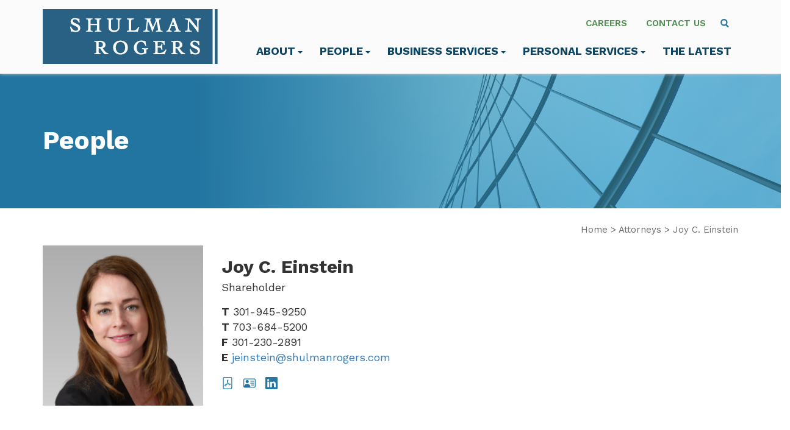

--- FILE ---
content_type: text/html; charset=UTF-8
request_url: https://www.shulmanrogers.com/attorneys/joy-c-einstein/?utm_source=hs_email&utm_medium=email&_hsenc=p2ANqtz-_28xtwtZCB1nZ5gNnIujh-XTA0J3lQqXt4Xwh1jztsu7N8oKQLwHwSm2uyONjA4T8ID3Hq
body_size: 22475
content:
<!DOCTYPE html>
<html lang="en-US">
<head>
<meta charset="UTF-8">
<meta name='viewport' content='width=device-width, maximum-scale=1.0, minimum-scale=1.0, initial-scale=1.0' />
<link rel="profile" href="http://gmpg.org/xfn/11">

<link rel="preconnect" href="https://fonts.googleapis.com">
<link rel="preconnect" href="https://fonts.gstatic.com" crossorigin>
<link href="https://fonts.googleapis.com/css2?family=Work+Sans:ital,wght@0,400;0,500;0,600;0,700;1,400;1,500;1,600;1,700&display=swap" rel="stylesheet">
<!--[if lt IE 9]>
<script src="https://www.shulmanrogers.com/wp-content/themes/shulman_rogers/js/html5.js" type="text/javascript"></script>
<script src="//cdn.jsdelivr.net/respond/1.4.2/respond.min.js"></script>
<![endif]-->
<script type="text/javascript" src="//script.crazyegg.com/pages/scripts/0048/0494.js" async="async" ></script>
<meta name='robots' content='index, follow, max-image-preview:large, max-snippet:-1, max-video-preview:-1' />

	<!-- This site is optimized with the Yoast SEO plugin v22.6 - https://yoast.com/wordpress/plugins/seo/ -->
	<title>Attorney Joy C. Einstein | Employment and Labor Law | CBA Negotiations | Arbitration | Grievances: Law Firm, Attorneys - Maryland, Washington, DC, Virginia - Shulman Rogers|Attorney Joy C. Einstein | Employment and Labor Law | CBA Negotiations | Arbitration | Grievances: Law Firm, Attorneys - Maryland, Washington, DC, Virginia - Shulman Rogers</title>
	<meta name="description" content="Joy Einstein is an Employment and Labor Attorney based in Maryland, she specializes in employment policies, practices and preventative measures.|Joy Einstein is an Employment and Labor Attorney based in Maryland, she specializes in employment policies, practices and preventative measures." />
	<link rel="canonical" href="https://www.shulmanrogers.com/attorneys/joy-c-einstein/" />
	<meta property="og:locale" content="en_US" />
	<meta property="og:type" content="article" />
	<meta property="og:title" content="Attorney Joy C. Einstein | Employment and Labor Law | CBA Negotiations | Arbitration | Grievances: Law Firm, Attorneys - Maryland, Washington, DC, Virginia - Shulman Rogers|Attorney Joy C. Einstein | Employment and Labor Law | CBA Negotiations | Arbitration | Grievances: Law Firm, Attorneys - Maryland, Washington, DC, Virginia - Shulman Rogers" />
	<meta property="og:description" content="Joy Einstein is an Employment and Labor Attorney based in Maryland, she specializes in employment policies, practices and preventative measures.|Joy Einstein is an Employment and Labor Attorney based in Maryland, she specializes in employment policies, practices and preventative measures." />
	<meta property="og:url" content="https://www.shulmanrogers.com/attorneys/joy-c-einstein/" />
	<meta property="og:site_name" content="Shulman Rogers" />
	<meta property="article:modified_time" content="2025-08-21T18:34:14+00:00" />
	<meta property="og:image" content="https://www.shulmanrogers.com/wp-content/uploads/2025/08/26.png" />
	<meta property="og:image:width" content="1080" />
	<meta property="og:image:height" content="1080" />
	<meta property="og:image:type" content="image/png" />
	<meta name="twitter:card" content="summary_large_image" />
	<meta name="twitter:label1" content="Est. reading time" />
	<meta name="twitter:data1" content="4 minutes" />
	<script type="application/ld+json" class="yoast-schema-graph">{"@context":"https://schema.org","@graph":[{"@type":["WebPage","ProfilePage"],"@id":"https://www.shulmanrogers.com/attorneys/joy-c-einstein/","url":"https://www.shulmanrogers.com/attorneys/joy-c-einstein/","name":"Attorney Joy C. Einstein | Employment and Labor Law | CBA Negotiations | Arbitration | Grievances: Law Firm, Attorneys - Maryland, Washington, DC, Virginia - Shulman Rogers|Attorney Joy C. Einstein | Employment and Labor Law | CBA Negotiations | Arbitration | Grievances: Law Firm, Attorneys - Maryland, Washington, DC, Virginia - Shulman Rogers","isPartOf":{"@id":"https://www.shulmanrogers.com/#website"},"primaryImageOfPage":{"@id":"https://www.shulmanrogers.com/attorneys/joy-c-einstein/#primaryimage"},"image":{"@id":"https://www.shulmanrogers.com/attorneys/joy-c-einstein/#primaryimage"},"thumbnailUrl":"https://www.shulmanrogers.com/wp-content/uploads/2025/08/26.png","datePublished":"2017-04-12T23:20:14+00:00","dateModified":"2025-08-21T18:34:14+00:00","description":"Joy Einstein is an Employment and Labor Attorney based in Maryland, she specializes in employment policies, practices and preventative measures.|Joy Einstein is an Employment and Labor Attorney based in Maryland, she specializes in employment policies, practices and preventative measures.","breadcrumb":{"@id":"https://www.shulmanrogers.com/attorneys/joy-c-einstein/#breadcrumb"},"inLanguage":"en-US","potentialAction":[{"@type":"ReadAction","target":["https://www.shulmanrogers.com/attorneys/joy-c-einstein/"]}]},{"@type":"ImageObject","inLanguage":"en-US","@id":"https://www.shulmanrogers.com/attorneys/joy-c-einstein/#primaryimage","url":"https://www.shulmanrogers.com/wp-content/uploads/2025/08/26.png","contentUrl":"https://www.shulmanrogers.com/wp-content/uploads/2025/08/26.png","width":1080,"height":1080},{"@type":"BreadcrumbList","@id":"https://www.shulmanrogers.com/attorneys/joy-c-einstein/#breadcrumb","itemListElement":[{"@type":"ListItem","position":1,"name":"Home","item":"https://www.shulmanrogers.com/"},{"@type":"ListItem","position":2,"name":"Joy C. Einstein"}]},{"@type":"WebSite","@id":"https://www.shulmanrogers.com/#website","url":"https://www.shulmanrogers.com/","name":"Shulman Rogers","description":"Experienced Attorneys in DC, MD and VA","publisher":{"@id":"https://www.shulmanrogers.com/#organization"},"potentialAction":[{"@type":"SearchAction","target":{"@type":"EntryPoint","urlTemplate":"https://www.shulmanrogers.com/?s={search_term_string}"},"query-input":"required name=search_term_string"}],"inLanguage":"en-US"},{"@type":"Organization","@id":"https://www.shulmanrogers.com/#organization","name":"Shulman Rogers","url":"https://www.shulmanrogers.com/","logo":{"@type":"ImageObject","inLanguage":"en-US","@id":"https://www.shulmanrogers.com/#/schema/logo/image/","url":"https://www.shulmanrogers.com/wp-content/uploads/2023/05/logo.jpg","contentUrl":"https://www.shulmanrogers.com/wp-content/uploads/2023/05/logo.jpg","width":375,"height":117,"caption":"Shulman Rogers"},"image":{"@id":"https://www.shulmanrogers.com/#/schema/logo/image/"},"mainEntityOfPage":{"@id":"https://www.shulmanrogers.com/attorneys/joy-c-einstein/"}}]}</script>
	<!-- / Yoast SEO plugin. -->


<link rel="alternate" type="application/rss+xml" title="Shulman Rogers &raquo; Feed" href="https://www.shulmanrogers.com/feed/" />
<link rel="alternate" type="application/rss+xml" title="Shulman Rogers &raquo; Comments Feed" href="https://www.shulmanrogers.com/comments/feed/" />
<link rel="alternate" type="application/rss+xml" title="Shulman Rogers &raquo; Joy C. Einstein Comments Feed" href="https://www.shulmanrogers.com/attorneys/joy-c-einstein/feed/" />
<link rel='stylesheet' id='wp-block-library-css' href='https://www.shulmanrogers.com/wp-includes/css/dist/block-library/style.min.css?ver=6.5.3' type='text/css' media='all' />
<style id='classic-theme-styles-inline-css' type='text/css'>
/*! This file is auto-generated */
.wp-block-button__link{color:#fff;background-color:#32373c;border-radius:9999px;box-shadow:none;text-decoration:none;padding:calc(.667em + 2px) calc(1.333em + 2px);font-size:1.125em}.wp-block-file__button{background:#32373c;color:#fff;text-decoration:none}
</style>
<style id='global-styles-inline-css' type='text/css'>
body{--wp--preset--color--black: #000000;--wp--preset--color--cyan-bluish-gray: #abb8c3;--wp--preset--color--white: #ffffff;--wp--preset--color--pale-pink: #f78da7;--wp--preset--color--vivid-red: #cf2e2e;--wp--preset--color--luminous-vivid-orange: #ff6900;--wp--preset--color--luminous-vivid-amber: #fcb900;--wp--preset--color--light-green-cyan: #7bdcb5;--wp--preset--color--vivid-green-cyan: #00d084;--wp--preset--color--pale-cyan-blue: #8ed1fc;--wp--preset--color--vivid-cyan-blue: #0693e3;--wp--preset--color--vivid-purple: #9b51e0;--wp--preset--gradient--vivid-cyan-blue-to-vivid-purple: linear-gradient(135deg,rgba(6,147,227,1) 0%,rgb(155,81,224) 100%);--wp--preset--gradient--light-green-cyan-to-vivid-green-cyan: linear-gradient(135deg,rgb(122,220,180) 0%,rgb(0,208,130) 100%);--wp--preset--gradient--luminous-vivid-amber-to-luminous-vivid-orange: linear-gradient(135deg,rgba(252,185,0,1) 0%,rgba(255,105,0,1) 100%);--wp--preset--gradient--luminous-vivid-orange-to-vivid-red: linear-gradient(135deg,rgba(255,105,0,1) 0%,rgb(207,46,46) 100%);--wp--preset--gradient--very-light-gray-to-cyan-bluish-gray: linear-gradient(135deg,rgb(238,238,238) 0%,rgb(169,184,195) 100%);--wp--preset--gradient--cool-to-warm-spectrum: linear-gradient(135deg,rgb(74,234,220) 0%,rgb(151,120,209) 20%,rgb(207,42,186) 40%,rgb(238,44,130) 60%,rgb(251,105,98) 80%,rgb(254,248,76) 100%);--wp--preset--gradient--blush-light-purple: linear-gradient(135deg,rgb(255,206,236) 0%,rgb(152,150,240) 100%);--wp--preset--gradient--blush-bordeaux: linear-gradient(135deg,rgb(254,205,165) 0%,rgb(254,45,45) 50%,rgb(107,0,62) 100%);--wp--preset--gradient--luminous-dusk: linear-gradient(135deg,rgb(255,203,112) 0%,rgb(199,81,192) 50%,rgb(65,88,208) 100%);--wp--preset--gradient--pale-ocean: linear-gradient(135deg,rgb(255,245,203) 0%,rgb(182,227,212) 50%,rgb(51,167,181) 100%);--wp--preset--gradient--electric-grass: linear-gradient(135deg,rgb(202,248,128) 0%,rgb(113,206,126) 100%);--wp--preset--gradient--midnight: linear-gradient(135deg,rgb(2,3,129) 0%,rgb(40,116,252) 100%);--wp--preset--font-size--small: 13px;--wp--preset--font-size--medium: 20px;--wp--preset--font-size--large: 36px;--wp--preset--font-size--x-large: 42px;--wp--preset--spacing--20: 0.44rem;--wp--preset--spacing--30: 0.67rem;--wp--preset--spacing--40: 1rem;--wp--preset--spacing--50: 1.5rem;--wp--preset--spacing--60: 2.25rem;--wp--preset--spacing--70: 3.38rem;--wp--preset--spacing--80: 5.06rem;--wp--preset--shadow--natural: 6px 6px 9px rgba(0, 0, 0, 0.2);--wp--preset--shadow--deep: 12px 12px 50px rgba(0, 0, 0, 0.4);--wp--preset--shadow--sharp: 6px 6px 0px rgba(0, 0, 0, 0.2);--wp--preset--shadow--outlined: 6px 6px 0px -3px rgba(255, 255, 255, 1), 6px 6px rgba(0, 0, 0, 1);--wp--preset--shadow--crisp: 6px 6px 0px rgba(0, 0, 0, 1);}:where(.is-layout-flex){gap: 0.5em;}:where(.is-layout-grid){gap: 0.5em;}body .is-layout-flex{display: flex;}body .is-layout-flex{flex-wrap: wrap;align-items: center;}body .is-layout-flex > *{margin: 0;}body .is-layout-grid{display: grid;}body .is-layout-grid > *{margin: 0;}:where(.wp-block-columns.is-layout-flex){gap: 2em;}:where(.wp-block-columns.is-layout-grid){gap: 2em;}:where(.wp-block-post-template.is-layout-flex){gap: 1.25em;}:where(.wp-block-post-template.is-layout-grid){gap: 1.25em;}.has-black-color{color: var(--wp--preset--color--black) !important;}.has-cyan-bluish-gray-color{color: var(--wp--preset--color--cyan-bluish-gray) !important;}.has-white-color{color: var(--wp--preset--color--white) !important;}.has-pale-pink-color{color: var(--wp--preset--color--pale-pink) !important;}.has-vivid-red-color{color: var(--wp--preset--color--vivid-red) !important;}.has-luminous-vivid-orange-color{color: var(--wp--preset--color--luminous-vivid-orange) !important;}.has-luminous-vivid-amber-color{color: var(--wp--preset--color--luminous-vivid-amber) !important;}.has-light-green-cyan-color{color: var(--wp--preset--color--light-green-cyan) !important;}.has-vivid-green-cyan-color{color: var(--wp--preset--color--vivid-green-cyan) !important;}.has-pale-cyan-blue-color{color: var(--wp--preset--color--pale-cyan-blue) !important;}.has-vivid-cyan-blue-color{color: var(--wp--preset--color--vivid-cyan-blue) !important;}.has-vivid-purple-color{color: var(--wp--preset--color--vivid-purple) !important;}.has-black-background-color{background-color: var(--wp--preset--color--black) !important;}.has-cyan-bluish-gray-background-color{background-color: var(--wp--preset--color--cyan-bluish-gray) !important;}.has-white-background-color{background-color: var(--wp--preset--color--white) !important;}.has-pale-pink-background-color{background-color: var(--wp--preset--color--pale-pink) !important;}.has-vivid-red-background-color{background-color: var(--wp--preset--color--vivid-red) !important;}.has-luminous-vivid-orange-background-color{background-color: var(--wp--preset--color--luminous-vivid-orange) !important;}.has-luminous-vivid-amber-background-color{background-color: var(--wp--preset--color--luminous-vivid-amber) !important;}.has-light-green-cyan-background-color{background-color: var(--wp--preset--color--light-green-cyan) !important;}.has-vivid-green-cyan-background-color{background-color: var(--wp--preset--color--vivid-green-cyan) !important;}.has-pale-cyan-blue-background-color{background-color: var(--wp--preset--color--pale-cyan-blue) !important;}.has-vivid-cyan-blue-background-color{background-color: var(--wp--preset--color--vivid-cyan-blue) !important;}.has-vivid-purple-background-color{background-color: var(--wp--preset--color--vivid-purple) !important;}.has-black-border-color{border-color: var(--wp--preset--color--black) !important;}.has-cyan-bluish-gray-border-color{border-color: var(--wp--preset--color--cyan-bluish-gray) !important;}.has-white-border-color{border-color: var(--wp--preset--color--white) !important;}.has-pale-pink-border-color{border-color: var(--wp--preset--color--pale-pink) !important;}.has-vivid-red-border-color{border-color: var(--wp--preset--color--vivid-red) !important;}.has-luminous-vivid-orange-border-color{border-color: var(--wp--preset--color--luminous-vivid-orange) !important;}.has-luminous-vivid-amber-border-color{border-color: var(--wp--preset--color--luminous-vivid-amber) !important;}.has-light-green-cyan-border-color{border-color: var(--wp--preset--color--light-green-cyan) !important;}.has-vivid-green-cyan-border-color{border-color: var(--wp--preset--color--vivid-green-cyan) !important;}.has-pale-cyan-blue-border-color{border-color: var(--wp--preset--color--pale-cyan-blue) !important;}.has-vivid-cyan-blue-border-color{border-color: var(--wp--preset--color--vivid-cyan-blue) !important;}.has-vivid-purple-border-color{border-color: var(--wp--preset--color--vivid-purple) !important;}.has-vivid-cyan-blue-to-vivid-purple-gradient-background{background: var(--wp--preset--gradient--vivid-cyan-blue-to-vivid-purple) !important;}.has-light-green-cyan-to-vivid-green-cyan-gradient-background{background: var(--wp--preset--gradient--light-green-cyan-to-vivid-green-cyan) !important;}.has-luminous-vivid-amber-to-luminous-vivid-orange-gradient-background{background: var(--wp--preset--gradient--luminous-vivid-amber-to-luminous-vivid-orange) !important;}.has-luminous-vivid-orange-to-vivid-red-gradient-background{background: var(--wp--preset--gradient--luminous-vivid-orange-to-vivid-red) !important;}.has-very-light-gray-to-cyan-bluish-gray-gradient-background{background: var(--wp--preset--gradient--very-light-gray-to-cyan-bluish-gray) !important;}.has-cool-to-warm-spectrum-gradient-background{background: var(--wp--preset--gradient--cool-to-warm-spectrum) !important;}.has-blush-light-purple-gradient-background{background: var(--wp--preset--gradient--blush-light-purple) !important;}.has-blush-bordeaux-gradient-background{background: var(--wp--preset--gradient--blush-bordeaux) !important;}.has-luminous-dusk-gradient-background{background: var(--wp--preset--gradient--luminous-dusk) !important;}.has-pale-ocean-gradient-background{background: var(--wp--preset--gradient--pale-ocean) !important;}.has-electric-grass-gradient-background{background: var(--wp--preset--gradient--electric-grass) !important;}.has-midnight-gradient-background{background: var(--wp--preset--gradient--midnight) !important;}.has-small-font-size{font-size: var(--wp--preset--font-size--small) !important;}.has-medium-font-size{font-size: var(--wp--preset--font-size--medium) !important;}.has-large-font-size{font-size: var(--wp--preset--font-size--large) !important;}.has-x-large-font-size{font-size: var(--wp--preset--font-size--x-large) !important;}
.wp-block-navigation a:where(:not(.wp-element-button)){color: inherit;}
:where(.wp-block-post-template.is-layout-flex){gap: 1.25em;}:where(.wp-block-post-template.is-layout-grid){gap: 1.25em;}
:where(.wp-block-columns.is-layout-flex){gap: 2em;}:where(.wp-block-columns.is-layout-grid){gap: 2em;}
.wp-block-pullquote{font-size: 1.5em;line-height: 1.6;}
</style>
<link rel='stylesheet' id='_s-style-css' href='https://www.shulmanrogers.com/wp-content/themes/shulman_rogers/style.css?ver=6.5.3' type='text/css' media='all' />
<link rel='stylesheet' id='searchwp-live-search-css' href='https://www.shulmanrogers.com/wp-content/plugins/searchwp-live-ajax-search/assets/styles/style.css?ver=1.8.2' type='text/css' media='all' />
<style id='searchwp-live-search-inline-css' type='text/css'>
.searchwp-live-search-result .searchwp-live-search-result--title a {
  font-size: 16px;
}
.searchwp-live-search-result .searchwp-live-search-result--price {
  font-size: 14px;
}
.searchwp-live-search-result .searchwp-live-search-result--add-to-cart .button {
  font-size: 14px;
}

</style>
<link rel='stylesheet' id='searchwp-forms-css' href='https://www.shulmanrogers.com/wp-content/plugins/searchwp/assets/css/frontend/search-forms.css?ver=4.3.15' type='text/css' media='all' />
<script type="text/javascript" src="https://www.shulmanrogers.com/wp-includes/js/jquery/jquery.min.js?ver=3.7.1" id="jquery-core-js"></script>
<script type="text/javascript" src="https://www.shulmanrogers.com/wp-includes/js/jquery/jquery-migrate.min.js?ver=3.4.1" id="jquery-migrate-js"></script>
<script type="text/javascript" src="https://www.shulmanrogers.com/wp-content/themes/shulman_rogers/js/jquery-migrate-1.4.1-wp.js?ver=1.1" id="script3-js"></script>
<script type="text/javascript" src="https://www.shulmanrogers.com/wp-content/themes/shulman_rogers/js/flickity.pkgd.min.js?ver=1.1" id="script2-js"></script>
<script type="text/javascript" src="https://www.shulmanrogers.com/wp-content/themes/shulman_rogers/js/jquery.matchHeight-min.js?ver=1.1" id="script-js"></script>
<link rel="https://api.w.org/" href="https://www.shulmanrogers.com/wp-json/" /><link rel="alternate" type="application/json" href="https://www.shulmanrogers.com/wp-json/wp/v2/attorneys/23586" /><link rel="alternate" type="application/json+oembed" href="https://www.shulmanrogers.com/wp-json/oembed/1.0/embed?url=https%3A%2F%2Fwww.shulmanrogers.com%2Fattorneys%2Fjoy-c-einstein%2F" />
<link rel="alternate" type="text/xml+oembed" href="https://www.shulmanrogers.com/wp-json/oembed/1.0/embed?url=https%3A%2F%2Fwww.shulmanrogers.com%2Fattorneys%2Fjoy-c-einstein%2F&#038;format=xml" />


<!-- Google tag (gtag.js) -->
<script async src="https://www.googletagmanager.com/gtag/js?id=G-P68XKNX21W"></script>
<script>
  window.dataLayer = window.dataLayer || [];
  function gtag(){dataLayer.push(arguments);}
  gtag('js', new Date());

  gtag('config', 'G-P68XKNX21W');
</script>




</head>

<body class="attorneys-template-default single single-attorneys postid-23586 group-blog">
	

	
	<div class="mw-blur"></div>
	
	<header id="masthead" role="banner">
			<a class="skip-link screen-reader-text" href="#content">Skip to content</a>
		
		
		<div class="site-header">
		<div class="container"><div class="row">
		<div class="col-sm-12">
		
		<div class="site-branding">
			<a href="/" tabindex="2">
				<img src="/wp-content/themes/shulman_rogers/img/sr-logo.svg" alt="Home" />
			</a>
		</div><!-- .site-branding -->
		
		
		<div class="pre-nav">
			
			<ul class="list-inline">
				<li><a href="/about/careers/" tabindex="8">Careers</a></li>
				<li><a href="/contact/" tabindex="9">Contact Us</a></li>
				<li><a class="header-search" onclick="togglerS('mw-search');" role="menuitem" aria-haspopup="true" aria-expanded="true">
<svg width="14px" height="15px" viewBox="0 0 12 13" version="1.1" xmlns="http://www.w3.org/2000/svg" xmlns:xlink="http://www.w3.org/1999/xlink">
    <g id="search" stroke="none" stroke-width="1" fill="none" fill-rule="evenodd">
        <g id="icon" transform="translate(1.000000, 1.000000)" stroke="#2776A1" stroke-width="2">
            <path d="M10.29,10.71 L6.29,6.71" id="Path"></path>
            <circle id="Oval" cx="4" cy="4" r="4"></circle>
        </g>
    </g>
</svg></a></li>
			</ul>
			
		</div>
		
		
		<nav id="mm" class="nav-desktop" role="navigation">
			
			<ul>
            
				<li><a tabindex="3" href="#" class="l1-about" onclick="toggler('mw-about');" role="menuitem" aria-haspopup="true" aria-expanded="true">About<span class="caret"></span></a></li>
			
				<li><a tabindex="5" href="#" class="l1-people" onclick="toggler('mw-people');" role="menuitem" aria-haspopup="true" aria-expanded="true">People<span class="caret"></span></a></li>
					
				<li><a tabindex="5" href="#" class="l1-commercial" onclick="toggler('mw-commercial');">Business Services<span class="caret"></span></a></li>
					
					
					
				
				<li><a tabindex="6" href="#" class="l1-personal" onclick="toggler('mw-personal');">Personal Services<span class="caret"></span></a></li>
			
			
				<li><a tabindex="7" href="/the-latest/" class="l1-latest">The Latest</a></li>
				
			
			
			</ul>
			
			
			

		</nav><!-- #site-navigation -->
		
		
			
	<div id="mw-search" class="header-search-bar">
			<form action="https://www.shulmanrogers.com/" role="search" method="get">
			 <input type="text" name="s" id="s" value="" data-swplive="true" data-swpengine="default" placeholder="Type to search" />
				
				<span style="margin-top: 10px;"><a href="#" onclick="togglerS('mw-search');" class="close-btn"><svg xmlns="http://www.w3.org/2000/svg" width="16" height="16" fill="#2776A1" class="bi bi-x-circle" viewBox="0 0 16 16"><svg xmlns="http://www.w3.org/2000/svg" width="16" height="16" fill="currentColor" class="bi bi-x-circle-fill" viewBox="0 0 16 16">
  <path d="M16 8A8 8 0 1 1 0 8a8 8 0 0 1 16 0zM5.354 4.646a.5.5 0 1 0-.708.708L7.293 8l-2.647 2.646a.5.5 0 0 0 .708.708L8 8.707l2.646 2.647a.5.5 0 0 0 .708-.708L8.707 8l2.647-2.646a.5.5 0 0 0-.708-.708L8 7.293 5.354 4.646z"/></svg></a></span>
			</form>
		
		</div>
	
		
		</div>
		</div></div>
		
		<div class="menuwrap" id="mw-about" >
							<div class="container">
								<div class="row">
									
									<div class="col-lg-4 col-lg-offset-4 col-sm-5">
										
										<h3>About Shulman Rogers</h3>
																																			<div class="mm-sidebar-item"><a href="/about/" tabindex="4">About Shulman Rogers</a></div>
																								<div class="mm-sidebar-item"><a href="/about/diversity-inclusion/" tabindex="4">Diversity</a></div>
																								<div class="mm-sidebar-item"><a href="/about/community/" tabindex="4">Community</a></div>
																								<div class="mm-sidebar-item"><a href="/careers/" tabindex="4">Careers</a></div>
																																								
										
									</div>
								</div></div></div>
								
								
		<div class="menuwrap" id="mw-people">
							<div class="container">
								<div class="row">
									<div class="col-lg-9 col-lg-offset-3">
									<h3 style="margin-bottom: 15px;">Our People</h3>
									
									<div class="row">									
									<div class="col-sm-8">
									
									<div style="padding-top: 5px; padding-bottom: 10px;">
									
									
			<form action="https://www.shulmanrogers.com/" role="search" method="get">
										  
										    <input type="text" name="s" id="s" value="" data-swplive="true" data-swpengine="people" tabindex="6" placeholder="Find an attorney" />
										  
										</form>
									</div>	
										
										<a href="/people/" class="cta-header">View All Attorneys</a>
									
										
									
									</div>
									
									<div class="col-sm-4">
										<div class="mm-sidebar">
																																					<div class="mm-sidebar-item"><a href="/people/">Attorneys</a></div>
																								<div class="mm-sidebar-item"><a href="/people/paralegals/">Paralegals</a></div>
																								<div class="mm-sidebar-item"><a href="/people/key-administrative-staff/">Key Administrative Staff</a></div>
																								<div class="mm-sidebar-item"><a href="/people/women-in-law/">Women in Law</a></div>
																								<div class="mm-sidebar-item"><a href="/careers/">Careers</a></div>
																					
										</div></div>
									</div></div>
										
									
								</div></div></div>						
		
		<div class="menuwrap" id="mw-commercial">
							<div class="container">
									<div class="row">
									<div class="col-lg-9 col-lg-offset-3">
									
									<div class="row">									
									<div class="col-sm-12">
																		<h3 style="margin-bottom: 15px;">Business Services and Industries</h3>

									<div style="padding-top: 5px; padding-bottom: 10px;">
									
									
												<form action="https://www.shulmanrogers.com/" role="search" method="get">

										  
										    <input type="text" name="s" id="s" value="" data-swplive="true" data-swpengine="business" placeholder="Type to search" />
										  
										</form>
									</div>	
										
										<a href="/business-services/" class="cta-header">View All Business Services &amp; Industries</a>
									
										
									</div>
									
									
									<div class="col-sm-12">
									<ul class="mm-li mm-threecol">
																																															 <li class="mm-li-item"><a href="https://www.shulmanrogers.com/services/business-financial-services-law/">Business and Financial Services</a></li>							
									
																																						 <li class="mm-li-item"><a href="https://www.shulmanrogers.com/industries/cannabis/">Cannabis Law</a></li>							
									
																																						 <li class="mm-li-item"><a href="https://www.shulmanrogers.com/services/commercial-lending-law/">Commercial Lending</a></li>							
									
																																						 <li class="mm-li-item"><a href="https://www.shulmanrogers.com/services/employment-labor-law/">Employment and Labor Law</a></li>							
									
																																						 <li class="mm-li-item"><a href="https://www.shulmanrogers.com/services/entertainment-law/">Entertainment Law</a></li>							
									
																																						 <li class="mm-li-item"><a href="https://www.shulmanrogers.com/services/government-contracts-law/">Government Contracts</a></li>							
									
																																						 <li class="mm-li-item"><a href="https://www.shulmanrogers.com/services/hospitality-law/">Hospitality Law</a></li>							
									
																																						 <li class="mm-li-item"><a href="https://www.shulmanrogers.com/services/intellectual-property-law/">Intellectual Property</a></li>							
									
																																						 <li class="mm-li-item"><a href="https://www.shulmanrogers.com/services/commercial-litigation-law/">Litigation</a></li>							
									
																																						 <li class="mm-li-item"><a href="https://www.shulmanrogers.com/services/business-financial-services-law/mergers-acquisitions-law/">Mergers and Acquisitions</a></li>							
									
																																						 <li class="mm-li-item"><a href="https://www.shulmanrogers.com/services/nextforstartups/">Startups and Emerging Growth Companies</a></li>							
									
																																						 <li class="mm-li-item"><a href="https://www.shulmanrogers.com/services/commercial-real-estate/">Real Estate</a></li>							
									
																																						 <li class="mm-li-item"><a href="https://www.shulmanrogers.com/services/tax-law/">Tax</a></li>							
									
																	</ul>
															


										
										
									</div></div>
									
									
									</div></div></div> 
							</div>

						
		<div class="menuwrap" id="mw-personal">
							<div class="container">
									<div class="row">
									<div class="col-lg-9 col-lg-offset-3">
									
									<div class="row">									
									<div class="col-sm-12">
																		<h3 style="margin-bottom: 15px;">Personal Services</h3>

									<div style="padding-top: 5px; padding-bottom: 10px;">
									
									
												<form action="https://www.shulmanrogers.com/" role="search" method="get">

										  
										    <input type="text" name="s" id="s" value="" data-swplive="true" data-swpengine="personal" placeholder="Type to search" />
										  
										</form>
									</div>	
										
										<a href="/personal-services/" class="cta-header">View All Personal Services</a>
									
										
									</div>
									
									
									<div class="col-sm-12">
									<ul class="mm-li mm-threecol">
																																															 <li class="mm-li-item"><a href="https://www.shulmanrogers.com/personalservices/civil-litigation/">Civil Litigation</a></li>							
									
																																						 <li class="mm-li-item"><a href="https://www.shulmanrogers.com/personalservices/criminal-defense/">Criminal Defense</a></li>							
									
																																						 <li class="mm-li-item"><a href="https://www.shulmanrogers.com/personalservices/family-law/">Divorce and Family Law</a></li>							
									
																																						 <li class="mm-li-item"><a href="https://www.shulmanrogers.com/personalservices/guardianship-law/">Guardianship</a></li>							
									
																																						 <li class="mm-li-item"><a href="https://www.shulmanrogers.com/personalservices/medical-malpractice-law/">Medical Malpractice</a></li>							
									
																																						 <li class="mm-li-item"><a href="https://www.shulmanrogers.com/personalservices/personal-injury/">Personal Injury</a></li>							
									
																																						 <li class="mm-li-item"><a href="https://www.shulmanrogers.com/personalservices/medical-malpractice-law/dental-medical-malpractice/">Dental Medical Malpractice</a></li>							
									
																																						 <li class="mm-li-item"><a href="https://www.shulmanrogers.com/personalservices/residential-real-estate-settlements-law-real-estate-personal/">Real Estate</a></li>							
									
																																						 <li class="mm-li-item"><a href="https://www.shulmanrogers.com/personalservices/estates-trusts-probate/">Wills, Trusts, Estates and Probate</a></li>							
									
																	</ul>
							
								<div class="menu-bottom-az"><a href="/personal-services/">View Services A-Z</a></div>
										
										
									</div></div>
									
									
									</div></div></div> 
									
									
									
							</div>						
																		
		
		
				
				
		
	</div>
	

		
		
	
	<!-- START MOBILE NAV -->
	
	<nav id="mobile-navigation" class="main-navigation navbar navbar-default nav-mobile">
            <div class="navbar-header">
                <button type="button" class="navbar-toggle" data-toggle="collapse" data-target="#navbar-collapse-main">
                    <span class="sr-only">Toggle navigation</span>
                    <span class="icon-bar"></span>
                    <span class="icon-bar"></span>
                    <span class="icon-bar"></span>
                </button>
                <!--<a class="navbar-brand" href="#">Brand</a>-->
            </div>

            <div class="collapse navbar-collapse" id="navbar-collapse-main">
	            <ul class="nav navbar-nav">
					
					<li><a href="/">Home</a></li>
					
					<li><a href="/about/" class="dropdown-toggle" data-toggle="dropdown" data-target="#">About <b class="caret"></b></a>
							<ul class="dropdown-menu">
																																	<li><a href="/about/">About Shulman Rogers</a></li>
																								<li><a href="/about/diversity-inclusion/">Diversity</a></li>
																								<li><a href="/about/community/">Community</a></li>
																								<li><a href="/careers/">Careers</a></li>
																												</ul>
					</li>
					
					<li><a href="/people/" class="dropdown-toggle" data-toggle="dropdown" data-target="#">People <b class="caret"></b></a>
							<ul class="dropdown-menu">
																																	<li><a href="/people/">Attorneys</a></li>
																								<li><a href="/people/paralegals/">Paralegals</a></li>
																								<li><a href="/people/key-administrative-staff/">Key Administrative Staff</a></li>
																								<li><a href="/people/women-in-law/">Women in Law</a></li>
																								<li><a href="/careers/">Careers</a></li>
																												</ul>
					</li>
					
					<li><a href="/business-services/">Business Services</a></li>
					
					<li><a href="/personal-services/">Personal Services</a></li>
					
					<li><a href="/the-latest/">The Latest</a></li>
					
					<li><a href="/careers/">Careers</a></li>
					
					<li><a href="/contact/">Contact Us</a></li>
					
					<li><div class="mobile-search">
						<form action="" method="get">
			 <input type="text" name="s" id="s" value="" data-swplive="true" data-swpengine="default" placeholder="Type to search" />
						</form></div></li>

	            </ul>
            </div><!-- /.navbar-collapse -->

	</div>
	
	<!-- END MOBILE NAV -->
	
	
	</header><!-- #masthead -->

<script type="text/javascript">
						function toggler(divId) {
						    jQuery("#" + divId).toggle();
							jQuery(".mw-blur").toggle();
						}
					</script>
					
					<script type="text/javascript">
						function togglerS(divId) {
						    jQuery("#" + divId).toggle();
						}
					</script>
					
					<script type="text/javascript">
				        jQuery(document).mouseup(function (e) {
				            var container = jQuery("#mw-commercial, #mw-personal, #mw-people, #mw-about");
							var blurs = jQuery(".mw-blur");
				            if(!container.is(e.target) && 
				            container.has(e.target).length === 0) {
				                container.hide();
								blurs.hide();	
				            }
				        });
						
						jQuery(document).mouseup(function (e) {
				            var container = jQuery("#mw-search");
				            if(!container.is(e.target) && 
				            container.has(e.target).length === 0) {
				                container.hide();
				            }
				        });
						
						jQuery( document ).on( 'keydown', function ( e ) {
						    if ( e.keyCode === 27 ) { // ESC
						        var container = jQuery("#mw-commercial, #mw-personal, #mw-people, #mw-about");
								var blurs = jQuery(".mw-blur");
				            if(!container.is(e.target) && 
				            container.has(e.target).length === 0) {
				                container.hide();
								blurs.hide();	
				            }
						    }
						});
						
						jQuery( document ).on( 'keydown', function ( e ) {
						    if ( e.keyCode === 27 ) { // ESC
						        var container = jQuery("#mw-search");
				            if(!container.is(e.target) && 
				            container.has(e.target).length === 0) {
				                container.hide();
				            }
						    }
						});

						</script>
					
					<script type="text/javascript">
							jQuery('.l1-about, .l1-people, .l1-commercial, .l1-personal, #mw-search').click(function(event){
							    event.preventDefault();
							});
				    </script>
					
					
					

<div class="page-offset">
	
</div>





			<div class="pitem-default" style="background-image: url('https://www.shulmanrogers.com/wp-content/uploads/2023/05/sr-2.png');">
		
	<div class="pitem-default-mask">
	<div class="container"><div class="row"><div class="col-sm-12">
				<h1>People</h1>
			</div></div></div>
	</div></div>
		
	
	<!--
		<p id="breadcrumbs"><span><span><a href="https://www.shulmanrogers.com/">Home</a></span> &gt; <span class="breadcrumb_last" aria-current="page">Joy C. Einstein</span></span></p>		-->

<a name="content"></a>


<div class="container"><div class="row">


<div class="col-sm-12"><div class="service-breadcrumbs">
<a href="/">Home</a> > <a href="/people/">Attorneys</a> > Joy C. Einstein</div></div>

</div></div>


<div class="attorney-profile"><div class="container"><div class="row">


<div class="col-sm-3">
	<img src="https://www.shulmanrogers.com/wp-content/uploads/2025/08/26.png" class="attorney-profile-headshot" />
</div>

<div class="col-sm-9">



<h2>Joy C. Einstein</h2>
<div class="attorney-profile-title">Shareholder</div>

<ul class="list-unstyled attorney-profile-contactdetails">
<li><b>T</b> 301-945-9250</li><li><b>T</b> 703-684-5200</li><li><b>F</b> 301-230-2891</li><li><b>E</b> <a class="email-disclaimer" data-email="mailto:jeinstein@shulmanrogers.com">jeinstein@shulmanrogers.com</a>

<script type="text/javascript">
	
  jQuery('.email-disclaimer').click(function(e){
    e.preventDefault();
    var clickedEmail = jQuery(this).attr('data-email');
    jQuery(this).parent().append('<div class="pop-up-disclaimer"><p>Merely contacting this Firm or any of its attorneys does not create an attorney-client relationship. Until a formal attorney-client relationship has been established between you and the Firm to handle a particular matter, you should not consider information conveyed to us to be privileged or confidential.</p> <a href="'+clickedEmail+'" class="button">Accept</a> <button class="close-disclaimer">Decline</button></div>')
    jQuery('.close-disclaimer, .pop-up-disclaimer .button').click(function(){
      jQuery('.pop-up-disclaimer').remove();
    });
	});
 

</script>


</li></ul>




<ul class="list-inline attorney-profile-icons">
<li><a href="/wp-content/themes/shulman_rogers/pdf/joy-c-einstein.pdf" target="_blank"><svg xmlns="http://www.w3.org/2000/svg" width="16" height="16" fill="currentColor" class="bi bi-file-pdf" viewBox="0 0 16 16">
  <path d="M4 0a2 2 0 0 0-2 2v12a2 2 0 0 0 2 2h8a2 2 0 0 0 2-2V2a2 2 0 0 0-2-2H4zm0 1h8a1 1 0 0 1 1 1v12a1 1 0 0 1-1 1H4a1 1 0 0 1-1-1V2a1 1 0 0 1 1-1z"/>
  <path d="M4.603 12.087a.81.81 0 0 1-.438-.42c-.195-.388-.13-.776.08-1.102.198-.307.526-.568.897-.787a7.68 7.68 0 0 1 1.482-.645 19.701 19.701 0 0 0 1.062-2.227 7.269 7.269 0 0 1-.43-1.295c-.086-.4-.119-.796-.046-1.136.075-.354.274-.672.65-.823.192-.077.4-.12.602-.077a.7.7 0 0 1 .477.365c.088.164.12.356.127.538.007.187-.012.395-.047.614-.084.51-.27 1.134-.52 1.794a10.954 10.954 0 0 0 .98 1.686 5.753 5.753 0 0 1 1.334.05c.364.065.734.195.96.465.12.144.193.32.2.518.007.192-.047.382-.138.563a1.04 1.04 0 0 1-.354.416.856.856 0 0 1-.51.138c-.331-.014-.654-.196-.933-.417a5.716 5.716 0 0 1-.911-.95 11.642 11.642 0 0 0-1.997.406 11.311 11.311 0 0 1-1.021 1.51c-.29.35-.608.655-.926.787a.793.793 0 0 1-.58.029zm1.379-1.901c-.166.076-.32.156-.459.238-.328.194-.541.383-.647.547-.094.145-.096.25-.04.361.01.022.02.036.026.044a.27.27 0 0 0 .035-.012c.137-.056.355-.235.635-.572a8.18 8.18 0 0 0 .45-.606zm1.64-1.33a12.647 12.647 0 0 1 1.01-.193 11.666 11.666 0 0 1-.51-.858 20.741 20.741 0 0 1-.5 1.05zm2.446.45c.15.162.296.3.435.41.24.19.407.253.498.256a.107.107 0 0 0 .07-.015.307.307 0 0 0 .094-.125.436.436 0 0 0 .059-.2.095.095 0 0 0-.026-.063c-.052-.062-.2-.152-.518-.209a3.881 3.881 0 0 0-.612-.053zM8.078 5.8a6.7 6.7 0 0 0 .2-.828c.031-.188.043-.343.038-.465a.613.613 0 0 0-.032-.198.517.517 0 0 0-.145.04c-.087.035-.158.106-.196.283-.04.192-.03.469.046.822.024.111.054.227.09.346z"/>
</svg></a></li>

<li><a href="/wp-content/themes/shulman_rogers/vcard/joy-c-einstein.vcf"><svg xmlns="http://www.w3.org/2000/svg" width="16" height="16" fill="currentColor" class="bi bi-person-vcard" viewBox="0 0 16 16">
  <path d="M5 8a2 2 0 1 0 0-4 2 2 0 0 0 0 4Zm4-2.5a.5.5 0 0 1 .5-.5h4a.5.5 0 0 1 0 1h-4a.5.5 0 0 1-.5-.5ZM9 8a.5.5 0 0 1 .5-.5h4a.5.5 0 0 1 0 1h-4A.5.5 0 0 1 9 8Zm1 2.5a.5.5 0 0 1 .5-.5h3a.5.5 0 0 1 0 1h-3a.5.5 0 0 1-.5-.5Z"/>
  <path d="M2 2a2 2 0 0 0-2 2v8a2 2 0 0 0 2 2h12a2 2 0 0 0 2-2V4a2 2 0 0 0-2-2H2ZM1 4a1 1 0 0 1 1-1h12a1 1 0 0 1 1 1v8a1 1 0 0 1-1 1H8.96c.026-.163.04-.33.04-.5C9 10.567 7.21 9 5 9c-2.086 0-3.8 1.398-3.984 3.181A1.006 1.006 0 0 1 1 12V4Z"/>
</svg></a></li>

<li><a href="https://www.linkedin.com/in/joy-einstein-86756658/" target="_blank"><svg xmlns="http://www.w3.org/2000/svg" width="16" height="16" fill="currentColor" class="bi bi-linkedin" viewBox="0 0 16 16">
  <path d="M0 1.146C0 .513.526 0 1.175 0h13.65C15.474 0 16 .513 16 1.146v13.708c0 .633-.526 1.146-1.175 1.146H1.175C.526 16 0 15.487 0 14.854V1.146zm4.943 12.248V6.169H2.542v7.225h2.401zm-1.2-8.212c.837 0 1.358-.554 1.358-1.248-.015-.709-.52-1.248-1.342-1.248-.822 0-1.359.54-1.359 1.248 0 .694.521 1.248 1.327 1.248h.016zm4.908 8.212V9.359c0-.216.016-.432.08-.586.173-.431.568-.878 1.232-.878.869 0 1.216.662 1.216 1.634v3.865h2.401V9.25c0-2.22-1.184-3.252-2.764-3.252-1.274 0-1.845.7-2.165 1.193v.025h-.016a5.54 5.54 0 0 1 .016-.025V6.169h-2.4c.03.678 0 7.225 0 7.225h2.4z"/>
</svg></a></li>

</ul>







</div>



</div></div></div>

<div class="attorney-page"><div class="container"><div class="row">

<div class="col-sm-12">
<ul class="nav nav-tabs hidden-xs" role="tablist">
				    <li role="presentation" class="active"><a href="#overview" aria-controls="home" role="tab" data-toggle="tab">Overview</a></li>
					
					
					<li role="presentation"><a href="#recognition" aria-controls="home" role="tab" data-toggle="tab">Recognition</a></li>					
					<li role="presentation"><a href="#results" aria-controls="home" role="tab" data-toggle="tab">Results</a></li>					
										
					<!-- Publications Tab -->
																		<li role="presentation"><a href="#publications" aria-controls="home" role="tab" data-toggle="tab">Publications</a></li>
						
																	<!-- END -->
					
					<!-- News & Events Tab -->
																		<li role="presentation"><a href="#news" aria-controls="home" role="tab" data-toggle="tab">News &amp; Events</a></li>
																		<!-- END -->
										
					
					

					
					
 </ul>
	
	<div class="visible-xs tab-nav">
	

	
	<label for="tab_selector" class="visibly-hidden">Switch tabs</label>
      <select id="tab_selector">
		
							<option value="0">Overview</option>
					
					<option value="1">Recognition</option>					
					<option value="2">Results</option>					
										
					<!-- Publications Tab -->
																		<option value="3">Publications</option>
																	<!-- END -->
					
					<!-- News & Events Tab -->
																		<option value="4">News &amp; Events</option>
																	<!-- END -->
					
					
										
					  </select>
					  
					  
					  
					  		 <script type="text/javascript">
  	(function($) {
  	$('#tab_selector').on('change', function (e) {
  			    $('.nav-tabs li a').eq($(this).val()).tab('show');
  			});
  	})(jQuery);
  	
  	
  	    
	</script>
	
						  
	</div>
	
	
</div>

<div class="col-sm-9">	<main id="main" class="site-main" role="main">


					
<div class="tab-content">
	<div role="tabpanel" class="tab-pane active eql" id="overview"><div class="service-panel"><p>Employers and business owners turn to Joy Einstein for trusted legal counsel on employment policies, practices and preventative measures aimed at avoiding costly litigation. Employers with unionized workforces rely on her expertise to manage unionization campaigns, handle unfair labor practice charges, negotiate collective bargaining agreements (CBAs) and address strikes, grievances and arbitration procedures.</p>
<p>Clients and colleagues value Joy’s ability to design tailored legal solutions and communicate them with clarity. They often commend her responsiveness, flexibility and commitment to achieving the best possible outcomes, even under tight time constraints.</p>
<p>Joy is a shareholder in the Firm’s Employment &amp; Labor Practice Group. She advises employers on matters such as employee misconduct, workplace harassment, compensation and leave issues. She also represents clients in litigation involving discrimination, sexual harassment, wage and hour disputes, non-competition and non-solicitation agreements and breach of contract. Additionally, Joy assists with drafting and reviewing employee handbooks, and she represents federal employees before the Merit Systems Protection Board (MSPB) and the Equal Employment Opportunity Commission (EEOC).</p>
<p>When litigation is unavoidable, Joy passionately advocates for clients before federal and state courts, as well as administrative agencies, including the EEOC and municipal human rights commissions. She represents employers in matters involving labor unions, including collective bargaining negotiations, unfair labor practice charges, and union representation proceedings before the National Labor Relations Board (NLRB). Furthermore, she has substantial experience defending credit reporting agencies and financial institutions in Fair Credit Reporting Act (FCRA) litigation.</p>
<p>Recently, Joy has expanded her practice to assist federal employees facing unexpected agency closures or terminations. She provides guidance on asserting their rights, negotiating severance agreements and understanding pension or transfer options. Her proactive approach focuses on delivering strategic advice to help clients rebuild their careers with confidence.</p>
<p>In addition to her legal practice, Joy collaborates with the Restaurant Association of Metropolitan Washington, offering educational programs on employment law issues relevant to the hospitality industry. Past sessions have covered topics such as the 80/20 Rule, navigating the post-COVID hospitality environment and wage modeling after the tip credit ban.</p>
<p>Joy earned her J.D. from William &amp; Mary’s Marshall Wythe School of Law. Before joining the Firm, she worked as an associate at a prominent West Virginia law firm, practicing labor and employment law as well as general litigation. She also served as a law clerk for Judge James E. Seibert in the Northern District of West Virginia. Joy is admitted to practice law in the District of Columbia, Maryland, Virginia, and West Virginia, and she is fluent in French.</p>
	

		
<div class="toggle-container">
					<div class="panel-group" id="accordion">

			
						 <div class="panel panel-default">
		     <a class="accordion-toggle collapsed" data-toggle="collapse" data-parent="#accordion" href="#collapse-pca">
 <div class="panel-heading">
						      <h4 class="panel-title">Professional &amp; Community Affiliations</h4>
							  
							  							  
						    </div>
							</a>
						    <div id="collapse-pca" class="panel-collapse collapse">
						      <div class="panel-body">
						       <ul>
<li>MCPS Foundation for Hospitality and Restaurant Management, Cadre Member</li>
<li>Bar Association of Montgomery County, Member</li>
</ul>
						              </div>
						    </div>
						  </div>
					
								
								
				
		</div>
		</div>
		
		
		<link rel='stylesheet' id='font-awesome-css'  href='//netdna.bootstrapcdn.com/font-awesome/4.4.0/css/font-awesome.min.css?ver=4.4.0' type='text/css' media='all' />
			
			<link rel='stylesheet' id='su-box-shortcodes-css'  href='/wp-content/themes/shulman_rogers/vendor/css/box-shortcodes.css?ver=4.9.8.1' type='text/css' media='all' />
				     <script type='text/javascript' src='/wp-content/themes/shulman_rogers/vendor/js/other-shortcodes.js?ver=4.9.8.1'></script>
				     <script type="text/javascript">
				     									(function() {
				var request,
					b = document.body,
					c = 'className',
					cs = 'customize-support',
					rcs = new RegExp('(^|\\s+)(no-)?' +cs + '(\\s+|$)');
				request = true;
				b[c] = b[c].replace(rcs, ' ');
				b[c] += (window.postMessage && request ? ' ': ' no-') + cs;
			}
			
			());
				     								</script>
				     								
				     								
			<div class="row attorney-awards">
		<div class="col-md-2 col-sm-3 col-xs-6"><div class="award-item"><div class="award-inner">
					
					<a href="https://www.bestlawyers.com/lawyers/joy-c-einstein/358311" target="_blank">					<img src="https://www.shulmanrogers.com/wp-content/uploads/2017/04/lawyer-358311-US-Large-E32.png" alt="Best Lawyers" />
					</a>		</div></div></div>
		</div>
	     								
				     								
				     								

	</div></div>
	
			
		

	
		<div role="tabpanel" class="tab-pane" id="results"><div class="service-panel">
	<h2>Results</h2>
			<ul>
<li>Settled wage and hour class action claims on favorable terms, saving the employer from having to declare bankruptcy.</li>
<li>Defended employer against EEOC charge, resulting in determination that no reasonable cause existed to believe discrimination occurred after a petition was filed with the NLRB.</li>
<li>Represented employer in union organizing campaign, resulting in an employee vote against unionization.  The vote was upheld on appeal.</li>
<li>Represented employer in unfair labor practice charge proceedings related to employee terminations.  NLRB upheld the employee terminations.</li>
<li>Achieved summary judgement dismissing lawsuit by former employee claiming he was owed payout for accrued but unused vacation and other leave benefits upon termination of employment.</li>
<li>Won motion to dismiss Fair Credit Reporting Act claims brought by consumer.</li>
<li>Defended apartment complex management company against housing complaint filed with Maryland Commission on Civil Right and HUD.</li>
</ul>
		</div></div>
    	
	

	
					

	
											<div role="tabpanel" class="tab-pane" id="recognition"><div class="service-panel">
						<h2>Recognition</h2>
								<ul class="bioPlainList">
<li>The Best Lawyers in America®, 2025-2026</li>
<li>The Best Lawyers in America® &#8211; Women in the Law, 2025</li>
<li>Bar Association of Montgomery County Employment Law Section, Co-Chair</li>
</ul>
							</div></div>
							
	
		
						<!-- Publications Tab -->
						<div role="tabpanel" class="tab-pane" id="publications"> <div class="service-panel">
						
						<h2>Publications</h2>
						
						
												<div style="margin-bottom: 30px;"><ul class="bioPlainList">
<li><em><em><a href="https://www.shulmanrogers.com/news-events/joy-einstein-published-in-the-advocate-transformation-of-lgbt-protections-in-employment-law/">Transformation of LGBT Protections in Employment Law</a>, </em></em>Co-Author,<em><em> </em></em>The Advocate, Spring 2016</li>
<li><a href="https://www.shulmanrogers.com/news-events/how-to-make-the-right-social-media-choices-for-your-organization/"><em>How to Make the Right Social Media Choices for Your Organization</em></a></li>
<li><em>Wage and Hour Division Survey Signals Reinvigoration of “Right To Know” Proposal Under Fair Labor Standards Act</em></li>
<li><em>Supreme Court Addresses CAFA and Jurisdictional Maneuvering</em></li>
</ul>
</div>
												
																  			
				  			
				  			
				  			<div class="row">							
<div class="col-sm-4"><div class="news-item">
<article id="post-32771" class="post-32771 post type-post status-publish format-standard has-post-thumbnail hentry category-publications">
	
	<a href="https://www.shulmanrogers.com/case-study-protecting-a-beloved-local-business-through-early-efficient-resolution/"><div class="news-im"><img src="https://www.shulmanrogers.com/wp-content/uploads/2023/12/latest-from-clients-600x320.png" class="eq" /></div></a>
	
	<div class="news-item-title"><a href="https://www.shulmanrogers.com/case-study-protecting-a-beloved-local-business-through-early-efficient-resolution/">Case Study: Protecting a Beloved Local Business Through Early, Efficient Resolution</a></div>
	
</article>
</div></div>	
				  			 </div>														
							</div></div>
							
					<!-- END -->
					
					<!-- News & Events Tab -->
																  			<div role="tabpanel" class="tab-pane" id="news"> <div class="service-panel">
				  			
				  							  			
				  			<h2>News &amp; Events</h2>
				  			
				  			<div class="row">							
<div class="col-sm-4"><div class="news-item">
<article id="post-33009" class="post-33009 post type-post status-publish format-standard has-post-thumbnail hentry category-alerts category-employment-law-alert">
	
	<a href="https://www.shulmanrogers.com/employment-law-alert-doj-guidance-identifies-unlawful-dei-policies-and-best-practices/"><div class="news-im"><img src="https://www.shulmanrogers.com/wp-content/uploads/2025/03/ELA-600x320.png" class="eq" /></div></a>
	
	<div class="news-item-title"><a href="https://www.shulmanrogers.com/employment-law-alert-doj-guidance-identifies-unlawful-dei-policies-and-best-practices/">Employment Law Alert: DOJ Guidance Identifies Unlawful DEI Policies and Best Practices</a></div>
	
</article>
</div></div>	
				  										
<div class="col-sm-4"><div class="news-item">
<article id="post-32938" class="post-32938 post type-post status-publish format-standard has-post-thumbnail hentry category-alerts category-employment-law-alert">
	
	<a href="https://www.shulmanrogers.com/employment-law-alert-employers-should-plan-for-a-potential-extra-pay-period-in-2026/"><div class="news-im"><img src="https://www.shulmanrogers.com/wp-content/uploads/2025/03/ELA-600x320.png" class="eq" /></div></a>
	
	<div class="news-item-title"><a href="https://www.shulmanrogers.com/employment-law-alert-employers-should-plan-for-a-potential-extra-pay-period-in-2026/">Employment Law Alert: Employers Should Plan For a Potential Extra Pay Period in 2026</a></div>
	
</article>
</div></div>	
				  										
<div class="col-sm-4"><div class="news-item">
<article id="post-32771" class="post-32771 post type-post status-publish format-standard has-post-thumbnail hentry category-publications">
	
	<a href="https://www.shulmanrogers.com/case-study-protecting-a-beloved-local-business-through-early-efficient-resolution/"><div class="news-im"><img src="https://www.shulmanrogers.com/wp-content/uploads/2023/12/latest-from-clients-600x320.png" class="eq" /></div></a>
	
	<div class="news-item-title"><a href="https://www.shulmanrogers.com/case-study-protecting-a-beloved-local-business-through-early-efficient-resolution/">Case Study: Protecting a Beloved Local Business Through Early, Efficient Resolution</a></div>
	
</article>
</div></div>	
				  										
<div class="col-sm-4"><div class="news-item">
<article id="post-32764" class="post-32764 post type-post status-publish format-standard has-post-thumbnail hentry category-alerts category-employment-law-alert">
	
	<a href="https://www.shulmanrogers.com/employment-law-alert-9-3-million-judgment-highlights-high-stakes-of-employee-misclassification/"><div class="news-im"><img src="https://www.shulmanrogers.com/wp-content/uploads/2025/03/ELA-600x320.png" class="eq" /></div></a>
	
	<div class="news-item-title"><a href="https://www.shulmanrogers.com/employment-law-alert-9-3-million-judgment-highlights-high-stakes-of-employee-misclassification/">Employment Law Alert: $9.3 Million Judgment Highlights High Stakes of Employee Misclassification</a></div>
	
</article>
</div></div>	
				  										
<div class="col-sm-4"><div class="news-item">
<article id="post-32561" class="post-32561 post type-post status-publish format-standard has-post-thumbnail hentry category-alerts category-employment-law-alert">
	
	<a href="https://www.shulmanrogers.com/employment-law-alert-employment-issues-arising-during-government-shutdown/"><div class="news-im"><img src="https://www.shulmanrogers.com/wp-content/uploads/2025/03/ELA-600x320.png" class="eq" /></div></a>
	
	<div class="news-item-title"><a href="https://www.shulmanrogers.com/employment-law-alert-employment-issues-arising-during-government-shutdown/">Employment Law Alert: Employment Considerations During the Government Shutdown</a></div>
	
</article>
</div></div>	
				  										
<div class="col-sm-4"><div class="news-item">
<article id="post-31998" class="post-31998 post type-post status-publish format-standard has-post-thumbnail hentry category-news">
	
	<a href="https://www.shulmanrogers.com/shulman-rogers-advises-salvo-auto-parts-in-strategic-sale-to-oreilly-auto-parts/"><div class="news-im"><img src="https://www.shulmanrogers.com/wp-content/uploads/2025/02/11-600x320.png" class="eq" /></div></a>
	
	<div class="news-item-title"><a href="https://www.shulmanrogers.com/shulman-rogers-advises-salvo-auto-parts-in-strategic-sale-to-oreilly-auto-parts/">Shulman Rogers Advises Salvo Auto Parts in Strategic Sale to O’Reilly Auto Parts</a></div>
	
</article>
</div></div>	
				  										
<div class="col-sm-4"><div class="news-item">
<article id="post-32356" class="post-32356 post type-post status-publish format-standard has-post-thumbnail hentry category-press-releases">
	
	<a href="https://www.shulmanrogers.com/45-shulman-rogers-lawyers-recognized-as-best-lawyers-in-america/"><div class="news-im"><img src="https://www.shulmanrogers.com/wp-content/uploads/2025/08/Best-Lawyers-2026-600x320.png" class="eq" /></div></a>
	
	<div class="news-item-title"><a href="https://www.shulmanrogers.com/45-shulman-rogers-lawyers-recognized-as-best-lawyers-in-america/">45 Shulman Rogers Lawyers Recognized as Best Lawyers in America®</a></div>
	
</article>
</div></div>	
				  										
<div class="col-sm-4"><div class="news-item">
<article id="post-32306" class="post-32306 post type-post status-publish format-standard has-post-thumbnail hentry category-alerts category-employment-law-alert">
	
	<a href="https://www.shulmanrogers.com/employment-law-alert-u-s-dol-relaunches-the-paid-program/"><div class="news-im"><img src="https://www.shulmanrogers.com/wp-content/uploads/2025/03/ELA-600x320.png" class="eq" /></div></a>
	
	<div class="news-item-title"><a href="https://www.shulmanrogers.com/employment-law-alert-u-s-dol-relaunches-the-paid-program/">Employment Law Alert: U.S. DOL Relaunches the PAID Program</a></div>
	
</article>
</div></div>	
				  										
<div class="col-sm-4"><div class="news-item">
<article id="post-32022" class="post-32022 post type-post status-publish format-standard has-post-thumbnail hentry category-alerts category-employment-law-alert">
	
	<a href="https://www.shulmanrogers.com/employment-law-alert-d-c-council-preserves-tip-credit/"><div class="news-im"><img src="https://www.shulmanrogers.com/wp-content/uploads/2025/03/ELA-600x320.png" class="eq" /></div></a>
	
	<div class="news-item-title"><a href="https://www.shulmanrogers.com/employment-law-alert-d-c-council-preserves-tip-credit/">Employment Law Alert: D.C. Council Preserves Tip Credit</a></div>
	
</article>
</div></div>	
				  										
<div class="col-sm-4"><div class="news-item">
<article id="post-31967" class="post-31967 post type-post status-publish format-standard has-post-thumbnail hentry category-alerts category-employment-law-alert category-news">
	
	<a href="https://www.shulmanrogers.com/employment-law-alert-employers-beware-e-verify-no-longer-flags-revoked-work-authorization-automatically/"><div class="news-im"><img src="https://www.shulmanrogers.com/wp-content/uploads/2025/03/ELA-600x320.png" class="eq" /></div></a>
	
	<div class="news-item-title"><a href="https://www.shulmanrogers.com/employment-law-alert-employers-beware-e-verify-no-longer-flags-revoked-work-authorization-automatically/">Employment Law Alert: Employers Beware: E-Verify No Longer Flags Revoked Work Authorization Automatically</a></div>
	
</article>
</div></div>	
				  										
<div class="col-sm-4"><div class="news-item">
<article id="post-31823" class="post-31823 post type-post status-publish format-standard has-post-thumbnail hentry category-alerts category-employment-law-alert category-news">
	
	<a href="https://www.shulmanrogers.com/employment-law-alert-eeoc-updates-enforcement-guidance-on-harassment-in-the-workplace-following-federal-court-ruling/"><div class="news-im"><img src="https://www.shulmanrogers.com/wp-content/uploads/2025/03/ELA-600x320.png" class="eq" /></div></a>
	
	<div class="news-item-title"><a href="https://www.shulmanrogers.com/employment-law-alert-eeoc-updates-enforcement-guidance-on-harassment-in-the-workplace-following-federal-court-ruling/">Employment Law Alert: EEOC Updates Enforcement Guidance on Harassment in the Workplace Following Federal Court Ruling</a></div>
	
</article>
</div></div>	
				  										
<div class="col-sm-4"><div class="news-item">
<article id="post-31799" class="post-31799 post type-post status-publish format-standard has-post-thumbnail hentry category-alerts category-employment-law-alert category-news">
	
	<a href="https://www.shulmanrogers.com/employment-law-alert-reverse-discrimination-claims-subject-to-the-same-evidentiary-burden-as-other-discrimination-claims/"><div class="news-im"><img src="https://www.shulmanrogers.com/wp-content/uploads/2025/03/ELA-600x320.png" class="eq" /></div></a>
	
	<div class="news-item-title"><a href="https://www.shulmanrogers.com/employment-law-alert-reverse-discrimination-claims-subject-to-the-same-evidentiary-burden-as-other-discrimination-claims/">Employment Law Alert: Reverse Discrimination Claims Subject To The Same Evidentiary Burden As Other Discrimination Claims</a></div>
	
</article>
</div></div>	
				  										
<div class="col-sm-4"><div class="news-item">
<article id="post-31794" class="post-31794 post type-post status-publish format-standard has-post-thumbnail hentry category-alerts category-employment-law-alert category-news">
	
	<a href="https://www.shulmanrogers.com/employment-law-alert-maryland-delays-paid-family-and-medical-leave-insurance-famli-program-implementation/"><div class="news-im"><img src="https://www.shulmanrogers.com/wp-content/uploads/2025/03/ELA-600x320.png" class="eq" /></div></a>
	
	<div class="news-item-title"><a href="https://www.shulmanrogers.com/employment-law-alert-maryland-delays-paid-family-and-medical-leave-insurance-famli-program-implementation/">Employment Law Alert: Maryland Delays Paid Family and Medical Leave Insurance (FAMLI) Program Implementation</a></div>
	
</article>
</div></div>	
				  										
<div class="col-sm-4"><div class="news-item">
<article id="post-31787" class="post-31787 post type-post status-publish format-standard has-post-thumbnail hentry category-alerts category-employment-law-alert category-news">
	
	<a href="https://www.shulmanrogers.com/employment-law-alert-maryland-closes-minor-loophole-on-parental-leave/"><div class="news-im"><img src="https://www.shulmanrogers.com/wp-content/uploads/2025/03/ELA-600x320.png" class="eq" /></div></a>
	
	<div class="news-item-title"><a href="https://www.shulmanrogers.com/employment-law-alert-maryland-closes-minor-loophole-on-parental-leave/">Employment Law Alert: Maryland Closes Minor Loophole on Parental Leave</a></div>
	
</article>
</div></div>	
				  										
<div class="col-sm-4"><div class="news-item">
<article id="post-31765" class="post-31765 post type-post status-publish format-standard has-post-thumbnail hentry category-alerts category-employment-law-alert category-news">
	
	<a href="https://www.shulmanrogers.com/employment-law-alert-doj-announces-intention-to-use-false-claims-act-to-target-any-receipt-of-federal-funds-that-knowingly-violates-federal-civil-rights-laws/"><div class="news-im"><img src="https://www.shulmanrogers.com/wp-content/uploads/2025/03/ELA-600x320.png" class="eq" /></div></a>
	
	<div class="news-item-title"><a href="https://www.shulmanrogers.com/employment-law-alert-doj-announces-intention-to-use-false-claims-act-to-target-any-receipt-of-federal-funds-that-knowingly-violates-federal-civil-rights-laws/">Employment Law Alert: DOJ Announces Intention to Use False Claims Act to Target Any Receipt of Federal Funds that Knowingly Violates Federal Civil Rights Laws</a></div>
	
</article>
</div></div>	
				  										
<div class="col-sm-4"><div class="news-item">
<article id="post-31703" class="post-31703 post type-post status-publish format-standard has-post-thumbnail hentry category-alerts category-employment-law-alert category-news">
	
	<a href="https://www.shulmanrogers.com/employment-law-alert-new-dol-guidance-hits-pause-and-rewind-on-independent-contractor-crackdown/"><div class="news-im"><img src="https://www.shulmanrogers.com/wp-content/uploads/2025/03/ELA-600x320.png" class="eq" /></div></a>
	
	<div class="news-item-title"><a href="https://www.shulmanrogers.com/employment-law-alert-new-dol-guidance-hits-pause-and-rewind-on-independent-contractor-crackdown/">Employment Law Alert: New DOL Guidance Hits Pause and Rewind on Independent Contractor Crackdown</a></div>
	
</article>
</div></div>	
				  										
<div class="col-sm-4"><div class="news-item">
<article id="post-31694" class="post-31694 post type-post status-publish format-standard has-post-thumbnail hentry category-alerts category-employment-law-alert category-news">
	
	<a href="https://www.shulmanrogers.com/employment-law-alert-reminder-maryland-heat-stress-regulations-in-effect/"><div class="news-im"><img src="https://www.shulmanrogers.com/wp-content/uploads/2025/03/ELA-600x320.png" class="eq" /></div></a>
	
	<div class="news-item-title"><a href="https://www.shulmanrogers.com/employment-law-alert-reminder-maryland-heat-stress-regulations-in-effect/">Employment Law Alert: Reminder: Maryland Heat Stress Regulations in Effect</a></div>
	
</article>
</div></div>	
				  										
<div class="col-sm-4"><div class="news-item">
<article id="post-31579" class="post-31579 post type-post status-publish format-standard has-post-thumbnail hentry category-news category-uncategorized">
	
	<a href="https://www.shulmanrogers.com/shulman-rogers-advises-knox-lane-on-strategic-investment-in-healthcare-experts-squared/"><div class="news-im"><img src="https://www.shulmanrogers.com/wp-content/uploads/2025/02/11-600x320.png" class="eq" /></div></a>
	
	<div class="news-item-title"><a href="https://www.shulmanrogers.com/shulman-rogers-advises-knox-lane-on-strategic-investment-in-healthcare-experts-squared/">Shulman Rogers Advises HCEsquared on Strategic Investment by Knox Lane</a></div>
	
</article>
</div></div>	
				  										
<div class="col-sm-4"><div class="news-item">
<article id="post-31587" class="post-31587 post type-post status-publish format-standard has-post-thumbnail hentry category-news">
	
	<a href="https://www.shulmanrogers.com/shulman-rogers-attorneys-recognized-in-best-lawyers-2025-women-in-the-law/"><div class="news-im"><img src="https://www.shulmanrogers.com/wp-content/uploads/2025/02/The-Latest-From-the-Firm-1-600x320.png" class="eq" /></div></a>
	
	<div class="news-item-title"><a href="https://www.shulmanrogers.com/shulman-rogers-attorneys-recognized-in-best-lawyers-2025-women-in-the-law/">Shulman Rogers Attorneys Recognized in Best Lawyers 2025 Women in the Law</a></div>
	
</article>
</div></div>	
				  										
<div class="col-sm-4"><div class="news-item">
<article id="post-31545" class="post-31545 post type-post status-publish format-standard has-post-thumbnail hentry category-alerts category-employment-law-alert category-news">
	
	<a href="https://www.shulmanrogers.com/employment-law-alert-eeoc-defines-illegal-dei-programs/"><div class="news-im"><img src="https://www.shulmanrogers.com/wp-content/uploads/2025/03/ELA-600x320.png" class="eq" /></div></a>
	
	<div class="news-item-title"><a href="https://www.shulmanrogers.com/employment-law-alert-eeoc-defines-illegal-dei-programs/">Employment Law Alert: EEOC Defines Illegal DEI Programs</a></div>
	
</article>
</div></div>	
				  										
<div class="col-sm-4"><div class="news-item">
<article id="post-31529" class="post-31529 post type-post status-publish format-standard has-post-thumbnail hentry category-alerts category-employment-law-alert category-news">
	
	<a href="https://www.shulmanrogers.com/employment-law-alert-unlawful-questions-in-job-interviews/"><div class="news-im"><img src="https://www.shulmanrogers.com/wp-content/uploads/2025/03/ELA-600x320.png" class="eq" /></div></a>
	
	<div class="news-item-title"><a href="https://www.shulmanrogers.com/employment-law-alert-unlawful-questions-in-job-interviews/">Employment Law Alert: Unlawful Questions in Job Interviews</a></div>
	
</article>
</div></div>	
				  										
<div class="col-sm-4"><div class="news-item">
<article id="post-31477" class="post-31477 post type-post status-publish format-standard has-post-thumbnail hentry category-alerts category-employment-law-alert category-news">
	
	<a href="https://www.shulmanrogers.com/employment-law-alert-changes-at-the-nlrb-with-the-new-administration/"><div class="news-im"><img src="https://www.shulmanrogers.com/wp-content/uploads/2025/03/ELA-600x320.png" class="eq" /></div></a>
	
	<div class="news-item-title"><a href="https://www.shulmanrogers.com/employment-law-alert-changes-at-the-nlrb-with-the-new-administration/">Employment Law Alert: Changes at the NLRB with the New Administration</a></div>
	
</article>
</div></div>	
				  										
<div class="col-sm-4"><div class="news-item">
<article id="post-31437" class="post-31437 post type-post status-publish format-standard has-post-thumbnail hentry category-alerts category-employment-law-alert category-news">
	
	<a href="https://www.shulmanrogers.com/employment-law-alert-eeoc-to-crack-down-on-hiring-of-illegal-aliens-migrant-workers-and-visa-holders-under-national-origin-discrimination-theory/"><div class="news-im"><img src="https://www.shulmanrogers.com/wp-content/uploads/2025/03/ELA-600x320.png" class="eq" /></div></a>
	
	<div class="news-item-title"><a href="https://www.shulmanrogers.com/employment-law-alert-eeoc-to-crack-down-on-hiring-of-illegal-aliens-migrant-workers-and-visa-holders-under-national-origin-discrimination-theory/">Employment Law Alert: EEOC to Crack Down on Hiring of Illegal Aliens, Migrant Workers and Visa Holders Under National Origin Discrimination Theory</a></div>
	
</article>
</div></div>	
				  										
<div class="col-sm-4"><div class="news-item">
<article id="post-31392" class="post-31392 post type-post status-publish format-standard has-post-thumbnail hentry category-alerts category-employment-law-alert category-news">
	
	<a href="https://www.shulmanrogers.com/employment-law-alert-employers-should-involve-lawyers-in-the-audit-of-dei-programs-so-that-the-attorney-client-privilege-might-apply/"><div class="news-im"><img src="https://www.shulmanrogers.com/wp-content/uploads/2025/03/ELA-600x320.png" class="eq" /></div></a>
	
	<div class="news-item-title"><a href="https://www.shulmanrogers.com/employment-law-alert-employers-should-involve-lawyers-in-the-audit-of-dei-programs-so-that-the-attorney-client-privilege-might-apply/">Employment Law Alert: Employers Should Involve Lawyers in the Audit of DEI Programs so that the Attorney-Client Privilege Might Apply</a></div>
	
</article>
</div></div>	
				  										
<div class="col-sm-4"><div class="news-item">
<article id="post-31370" class="post-31370 post type-post status-publish format-standard has-post-thumbnail hentry category-alerts category-employment-law-alert category-news">
	
	<a href="https://www.shulmanrogers.com/employment-law-alert-navigating-changes-under-eeoc-acting-chair-andrea-lucas/"><div class="news-im"><img src="https://www.shulmanrogers.com/wp-content/uploads/2024/07/ELA-600x320.png" class="eq" /></div></a>
	
	<div class="news-item-title"><a href="https://www.shulmanrogers.com/employment-law-alert-navigating-changes-under-eeoc-acting-chair-andrea-lucas/">Employment Law Alert: Navigating Changes Under EEOC Acting Chair Andrea Lucas</a></div>
	
</article>
</div></div>	
				  										
<div class="col-sm-4"><div class="news-item">
<article id="post-31361" class="post-31361 post type-post status-publish format-standard has-post-thumbnail hentry category-alerts category-employment-law-alert category-news">
	
	<a href="https://www.shulmanrogers.com/employment-law-alert-for-the-restaurant-industry/"><div class="news-im"><img src="https://www.shulmanrogers.com/wp-content/uploads/2025/01/ELA-For-The-Restaurant-Industry-600x320.png" class="eq" /></div></a>
	
	<div class="news-item-title"><a href="https://www.shulmanrogers.com/employment-law-alert-for-the-restaurant-industry/">Employment Law Alert: For The Restaurant Industry</a></div>
	
</article>
</div></div>	
				  										
<div class="col-sm-4"><div class="news-item">
<article id="post-31350" class="post-31350 post type-post status-publish format-standard has-post-thumbnail hentry category-alerts category-employment-law-alert category-news">
	
	<a href="https://www.shulmanrogers.com/employment-law-alert-navigating-dei-initiatives-amid-president-trumps-executive-order/"><div class="news-im"><img src="https://www.shulmanrogers.com/wp-content/uploads/2024/07/ELA-600x320.png" class="eq" /></div></a>
	
	<div class="news-item-title"><a href="https://www.shulmanrogers.com/employment-law-alert-navigating-dei-initiatives-amid-president-trumps-executive-order/">Employment Law Alert: Navigating DEI Initiatives Amid President Trump’s  Executive Order</a></div>
	
</article>
</div></div>	
				  										
<div class="col-sm-4"><div class="news-item">
<article id="post-31333" class="post-31333 post type-post status-publish format-standard has-post-thumbnail hentry category-alerts category-employment-law-alert category-news">
	
	<a href="https://www.shulmanrogers.com/employment-law-alert-supreme-court-makes-it-a-little-easier-to-win-argument-on-flsa-classification/"><div class="news-im"><img src="https://www.shulmanrogers.com/wp-content/uploads/2024/07/ELA-600x320.png" class="eq" /></div></a>
	
	<div class="news-item-title"><a href="https://www.shulmanrogers.com/employment-law-alert-supreme-court-makes-it-a-little-easier-to-win-argument-on-flsa-classification/">Employment Law Alert: Supreme Court Makes it a Little Easier to Win Argument on FLSA Classification</a></div>
	
</article>
</div></div>	
				  										
<div class="col-sm-4"><div class="news-item">
<article id="post-31321" class="post-31321 post type-post status-publish format-standard has-post-thumbnail hentry category-alerts category-employment-law-alert category-news">
	
	<a href="https://www.shulmanrogers.com/employment-law-alert-dol-opinion-letter-provides-guidance-on-interaction-of-state-and-federal-family-and-medical-leave-laws/"><div class="news-im"><img src="https://www.shulmanrogers.com/wp-content/uploads/2024/07/ELA-600x320.png" class="eq" /></div></a>
	
	<div class="news-item-title"><a href="https://www.shulmanrogers.com/employment-law-alert-dol-opinion-letter-provides-guidance-on-interaction-of-state-and-federal-family-and-medical-leave-laws/">Employment Law Alert: DOL Opinion Letter Provides Guidance on Interaction of  State and Federal Family and Medical Leave Laws</a></div>
	
</article>
</div></div>	
				  										
<div class="col-sm-4"><div class="news-item">
<article id="post-31311" class="post-31311 post type-post status-publish format-standard has-post-thumbnail hentry category-alerts category-employment-law-alert category-news category-uncategorized">
	
	<a href="https://www.shulmanrogers.com/employment-law-alert-eeoc-guidance-on-wearable-technologies/"><div class="news-im"><img src="https://www.shulmanrogers.com/wp-content/uploads/2024/07/ELA-600x320.png" class="eq" /></div></a>
	
	<div class="news-item-title"><a href="https://www.shulmanrogers.com/employment-law-alert-eeoc-guidance-on-wearable-technologies/">Employment Law Alert: EEOC Guidance on Wearable Technologies</a></div>
	
</article>
</div></div>	
				  										
<div class="col-sm-4"><div class="news-item">
<article id="post-31187" class="post-31187 post type-post status-publish format-standard has-post-thumbnail hentry category-alerts category-employment-law-alert category-news">
	
	<a href="https://www.shulmanrogers.com/client-alert-why-every-business-needs-a-privacy-policy-dont-start-2025-without-one/"><div class="news-im"><img src="https://www.shulmanrogers.com/wp-content/uploads/2024/07/5-600x320.png" class="eq" /></div></a>
	
	<div class="news-item-title"><a href="https://www.shulmanrogers.com/client-alert-why-every-business-needs-a-privacy-policy-dont-start-2025-without-one/">Client Alert: Why Every Business Needs a Privacy Policy: Don’t Start 2025 Without One</a></div>
	
</article>
</div></div>	
				  										
<div class="col-sm-4"><div class="news-item">
<article id="post-31147" class="post-31147 post type-post status-publish format-standard has-post-thumbnail hentry category-alerts category-employment-law-alert category-news">
	
	<a href="https://www.shulmanrogers.com/employment-law-alert-federal-court-blocks-dols-overtime-rule/"><div class="news-im"><img src="https://www.shulmanrogers.com/wp-content/uploads/2024/07/ELA-600x320.png" class="eq" /></div></a>
	
	<div class="news-item-title"><a href="https://www.shulmanrogers.com/employment-law-alert-federal-court-blocks-dols-overtime-rule/">Employment Law Alert: Federal Court Blocks DOL&#8217;s Overtime Rule</a></div>
	
</article>
</div></div>	
				  										
<div class="col-sm-4"><div class="news-item">
<article id="post-31117" class="post-31117 post type-post status-publish format-standard has-post-thumbnail hentry category-alerts category-employment-law-alert category-news">
	
	<a href="https://www.shulmanrogers.com/employment-law-alert-delaware-courts-show-reluctance-to-enforce-non-compete-agreements/"><div class="news-im"><img src="https://www.shulmanrogers.com/wp-content/uploads/2024/07/ELA-600x320.png" class="eq" /></div></a>
	
	<div class="news-item-title"><a href="https://www.shulmanrogers.com/employment-law-alert-delaware-courts-show-reluctance-to-enforce-non-compete-agreements/">Employment Law Alert: Delaware Courts Show Reluctance to Enforce Non-Compete Agreements</a></div>
	
</article>
</div></div>	
				  										
<div class="col-sm-4"><div class="news-item">
<article id="post-31087" class="post-31087 post type-post status-publish format-standard has-post-thumbnail hentry category-alerts category-employment-law-alert category-news">
	
	<a href="https://www.shulmanrogers.com/employment-law-alert-new-heat-stress-regulation-for-maryland-employers/"><div class="news-im"><img src="https://www.shulmanrogers.com/wp-content/uploads/2024/07/ELA-600x320.png" class="eq" /></div></a>
	
	<div class="news-item-title"><a href="https://www.shulmanrogers.com/employment-law-alert-new-heat-stress-regulation-for-maryland-employers/">Employment Law Alert: New Heat Stress Regulation for Maryland Employers</a></div>
	
</article>
</div></div>	
				  										
<div class="col-sm-4"><div class="news-item">
<article id="post-31081" class="post-31081 post type-post status-publish format-standard has-post-thumbnail hentry category-alerts category-employment-law-alert category-news">
	
	<a href="https://www.shulmanrogers.com/employment-law-alert-prince-georges-county-expands-criminal-background-check-laws/"><div class="news-im"><img src="https://www.shulmanrogers.com/wp-content/uploads/2024/07/ELA-600x320.png" class="eq" /></div></a>
	
	<div class="news-item-title"><a href="https://www.shulmanrogers.com/employment-law-alert-prince-georges-county-expands-criminal-background-check-laws/">Employment Law Alert: Prince George’s County Expands Criminal Background  Check Laws</a></div>
	
</article>
</div></div>	
				  										
<div class="col-sm-4"><div class="news-item">
<article id="post-30998" class="post-30998 post type-post status-publish format-standard has-post-thumbnail hentry category-alerts category-employment-law-alert category-news">
	
	<a href="https://www.shulmanrogers.com/employment-law-alert-revise-confidentiality-agreements-to-ensure-compliance-with-whistleblower-laws/"><div class="news-im"><img src="https://www.shulmanrogers.com/wp-content/uploads/2024/07/ELA-600x320.png" class="eq" /></div></a>
	
	<div class="news-item-title"><a href="https://www.shulmanrogers.com/employment-law-alert-revise-confidentiality-agreements-to-ensure-compliance-with-whistleblower-laws/">Employment Law Alert: Revise Confidentiality Agreements to Ensure Compliance with Whistleblower Laws</a></div>
	
</article>
</div></div>	
				  										
<div class="col-sm-4"><div class="news-item">
<article id="post-30992" class="post-30992 post type-post status-publish format-standard has-post-thumbnail hentry category-alerts category-employment-law-alert category-news">
	
	<a href="https://www.shulmanrogers.com/employment-law-alert-marylands-wage-laws-do-not-apply-to-employees-who-work-outside-the-state/"><div class="news-im"><img src="https://www.shulmanrogers.com/wp-content/uploads/2024/07/ELA-600x320.png" class="eq" /></div></a>
	
	<div class="news-item-title"><a href="https://www.shulmanrogers.com/employment-law-alert-marylands-wage-laws-do-not-apply-to-employees-who-work-outside-the-state/">Employment Law Alert: Maryland’s Wage Laws Do Not Apply to Employees Who Work Outside the State</a></div>
	
</article>
</div></div>	
				  										
<div class="col-sm-4"><div class="news-item">
<article id="post-30978" class="post-30978 post type-post status-publish format-standard has-post-thumbnail hentry category-alerts category-employment-law-alert category-news">
	
	<a href="https://www.shulmanrogers.com/employment-law-alert-guidance-for-maryland-wage-range-transparency-and-pay-statement-laws/"><div class="news-im"><img src="https://www.shulmanrogers.com/wp-content/uploads/2024/07/ELA-600x320.png" class="eq" /></div></a>
	
	<div class="news-item-title"><a href="https://www.shulmanrogers.com/employment-law-alert-guidance-for-maryland-wage-range-transparency-and-pay-statement-laws/">Employment Law Alert: Guidance for Maryland Wage Range Transparency and Pay Statement Laws</a></div>
	
</article>
</div></div>	
				  										
<div class="col-sm-4"><div class="news-item">
<article id="post-30942" class="post-30942 post type-post status-publish format-standard has-post-thumbnail hentry category-alerts category-employment-law-alert category-news">
	
	<a href="https://www.shulmanrogers.com/employment-law-alert-d-c-paid-voting-leave-poster-must-be-posted-or-provided-to-d-c-employees-as-soon-as-possible/"><div class="news-im"><img src="https://www.shulmanrogers.com/wp-content/uploads/2024/07/ELA-600x320.png" class="eq" /></div></a>
	
	<div class="news-item-title"><a href="https://www.shulmanrogers.com/employment-law-alert-d-c-paid-voting-leave-poster-must-be-posted-or-provided-to-d-c-employees-as-soon-as-possible/">Employment Law Alert: D.C. Paid Voting Leave Poster Must Be Posted or Provided to D.C. Employees as Soon as Possible</a></div>
	
</article>
</div></div>	
				  										
<div class="col-sm-4"><div class="news-item">
<article id="post-30900" class="post-30900 post type-post status-publish format-standard has-post-thumbnail hentry category-alerts category-employment-law-alert category-news">
	
	<a href="https://www.shulmanrogers.com/employment-law-alert-fifth-circuit-ends-80-20-30-rule/"><div class="news-im"><img src="https://www.shulmanrogers.com/wp-content/uploads/2024/07/ELA-600x320.png" class="eq" /></div></a>
	
	<div class="news-item-title"><a href="https://www.shulmanrogers.com/employment-law-alert-fifth-circuit-ends-80-20-30-rule/">Employment Law Alert: Fifth Circuit Ends 80/20/30 Rule</a></div>
	
</article>
</div></div>	
				  										
<div class="col-sm-4"><div class="news-item">
<article id="post-30806" class="post-30806 post type-post status-publish format-standard has-post-thumbnail hentry category-news category-press-releases">
	
	<a href="https://www.shulmanrogers.com/35-shulman-rogers-lawyers-recognized-as-best-lawyers-award-recipients/"><div class="news-im"><img src="https://www.shulmanrogers.com/wp-content/uploads/2024/08/Best-Lawyers-2025-600x320.png" class="eq" /></div></a>
	
	<div class="news-item-title"><a href="https://www.shulmanrogers.com/35-shulman-rogers-lawyers-recognized-as-best-lawyers-award-recipients/">34 Shulman Rogers Lawyers Recognized as Best Lawyers® Award Recipients</a></div>
	
</article>
</div></div>	
				  										
<div class="col-sm-4"><div class="news-item">
<article id="post-28815" class="post-28815 post type-post status-publish format-standard has-post-thumbnail hentry category-news">
	
	<a href="https://www.shulmanrogers.com/joy-einstein-quoted-in-forbes-on-ftcs-proposed-rule-to-ban-noncompete-clauses/"><div class="news-im"><img src="https://www.shulmanrogers.com/wp-content/uploads/2023/05/Website-News-Posts.png" class="eq" /></div></a>
	
	<div class="news-item-title"><a href="https://www.shulmanrogers.com/joy-einstein-quoted-in-forbes-on-ftcs-proposed-rule-to-ban-noncompete-clauses/">Joy Einstein quoted in Forbes on FTC’s proposed rule to ban noncompete clauses</a></div>
	
</article>
</div></div>	
				  										
<div class="col-sm-4"><div class="news-item">
<article id="post-28213" class="post-28213 post type-post status-publish format-standard has-post-thumbnail hentry category-general category-news">
	
	<a href="https://www.shulmanrogers.com/meredith-campbell-and-joy-einstein-share-strategies-to-handle-workplace-romance-with-hrmorning/"><div class="news-im"><img src="https://www.shulmanrogers.com/wp-content/uploads/2023/03/Website-News-Posts-36.png" class="eq" /></div></a>
	
	<div class="news-item-title"><a href="https://www.shulmanrogers.com/meredith-campbell-and-joy-einstein-share-strategies-to-handle-workplace-romance-with-hrmorning/">Meredith Campbell and Joy Einstein share strategies to handle workplace romance with HRMorning</a></div>
	
</article>
</div></div>	
				  										
<div class="col-sm-4"><div class="news-item">
<article id="post-27952" class="post-27952 post type-post status-publish format-standard has-post-thumbnail hentry category-alerts category-employment-law-alert category-news">
	
	<a href="https://www.shulmanrogers.com/minimum-wage-changes-for-montgomery-county-maryland-effective-july-1st/"><div class="news-im"><img src="https://www.shulmanrogers.com/wp-content/uploads/2023/03/New-Website-Post-Images-463-x-247-7.png" class="eq" /></div></a>
	
	<div class="news-item-title"><a href="https://www.shulmanrogers.com/minimum-wage-changes-for-montgomery-county-maryland-effective-july-1st/">Minimum Wage Changes for Montgomery County, Maryland Effective July 1st</a></div>
	
</article>
</div></div>	
				  										
<div class="col-sm-4"><div class="news-item">
<article id="post-27940" class="post-27940 post type-post status-publish format-standard has-post-thumbnail hentry category-alerts category-employment-law-alert category-news">
	
	<a href="https://www.shulmanrogers.com/employment-law-alert-the-workplace-impact-of-the-end-of-roe-vs-wade/"><div class="news-im"><img src="https://www.shulmanrogers.com/wp-content/uploads/2023/03/New-Website-Post-Images-463-x-247-7.png" class="eq" /></div></a>
	
	<div class="news-item-title"><a href="https://www.shulmanrogers.com/employment-law-alert-the-workplace-impact-of-the-end-of-roe-vs-wade/">Employment Law Alert &#8211; The Workplace Impact of the End of Roe vs. Wade</a></div>
	
</article>
</div></div>	
				  										
<div class="col-sm-4"><div class="news-item">
<article id="post-27846" class="post-27846 post type-post status-publish format-standard hentry category-alerts category-employment-law-alert category-news">
	
	<a href="https://www.shulmanrogers.com/employment-law-alert-maryland-enacts-paid-family-and-medical-leave/"><div class="news-im"><img src="/wp-content/themes/shulman_rogers/img/default.png" class="eq" /></div></a>
	
	<div class="news-item-title"><a href="https://www.shulmanrogers.com/employment-law-alert-maryland-enacts-paid-family-and-medical-leave/">Employment Law Alert &#8211; Maryland Enacts Paid Family and Medical Leave</a></div>
	
</article>
</div></div>	
				  										
<div class="col-sm-4"><div class="news-item">
<article id="post-27823" class="post-27823 post type-post status-publish format-standard has-post-thumbnail hentry category-alerts category-employment-law-alert category-news">
	
	<a href="https://www.shulmanrogers.com/employment-law-alert-eeoc-issues-new-guidance-on-caregiver-discrimination-and-covid-19/"><div class="news-im"><img src="https://www.shulmanrogers.com/wp-content/uploads/2023/03/New-Website-Post-Images-463-x-247.png" class="eq" /></div></a>
	
	<div class="news-item-title"><a href="https://www.shulmanrogers.com/employment-law-alert-eeoc-issues-new-guidance-on-caregiver-discrimination-and-covid-19/">Employment Law Alert &#8211; EEOC Issues New Guidance on Caregiver Discrimination and COVID-19</a></div>
	
</article>
</div></div>	
				  										
<div class="col-sm-4"><div class="news-item">
<article id="post-27757" class="post-27757 post type-post status-publish format-standard has-post-thumbnail hentry category-events category-news category-webinars">
	
	<a href="https://www.shulmanrogers.com/register-now-to-attend-an-80-20-rule-information-session-on-how-tipped-employees-must-be-paid-under-the-flsa/"><div class="news-im"><img src="https://www.shulmanrogers.com/wp-content/uploads/2023/03/Website-News-Posts-7-3.png" class="eq" /></div></a>
	
	<div class="news-item-title"><a href="https://www.shulmanrogers.com/register-now-to-attend-an-80-20-rule-information-session-on-how-tipped-employees-must-be-paid-under-the-flsa/">Register Now to Attend an 80/20 Rule Information Session on How Tipped Employees Must be Paid Under the FLSA</a></div>
	
</article>
</div></div>	
				  										
<div class="col-sm-4"><div class="news-item">
<article id="post-27585" class="post-27585 post type-post status-publish format-standard has-post-thumbnail hentry category-news">
	
	<a href="https://www.shulmanrogers.com/joy-einstein-interviewed-by-npr/"><div class="news-im"><img src="https://www.shulmanrogers.com/wp-content/uploads/2023/03/Website-News-Posts-20.png" class="eq" /></div></a>
	
	<div class="news-item-title"><a href="https://www.shulmanrogers.com/joy-einstein-interviewed-by-npr/">Joy Einstein Interviewed by NPR</a></div>
	
</article>
</div></div>	
				  										
<div class="col-sm-4"><div class="news-item">
<article id="post-27507" class="post-27507 post type-post status-publish format-standard has-post-thumbnail hentry category-events category-news category-webinars">
	
	<a href="https://www.shulmanrogers.com/employment-law-webinar-the-lowdown-on-leave-laws/"><div class="news-im"><img src="https://www.shulmanrogers.com/wp-content/uploads/2023/03/webinar-2-1.png" class="eq" /></div></a>
	
	<div class="news-item-title"><a href="https://www.shulmanrogers.com/employment-law-webinar-the-lowdown-on-leave-laws/">Employment Law Webinar: The Lowdown on Leave Laws</a></div>
	
</article>
</div></div>	
				  										
<div class="col-sm-4"><div class="news-item">
<article id="post-27484" class="post-27484 post type-post status-publish format-standard has-post-thumbnail hentry category-events category-news category-webinars">
	
	<a href="https://www.shulmanrogers.com/join-us-for-a-webinar-employment-law-updates-for-restaurants/"><div class="news-im"><img src="https://www.shulmanrogers.com/wp-content/uploads/2023/03/Website-News-Posts-15.png" class="eq" /></div></a>
	
	<div class="news-item-title"><a href="https://www.shulmanrogers.com/join-us-for-a-webinar-employment-law-updates-for-restaurants/">Join us for a Webinar: Employment Law Updates for Restaurants</a></div>
	
</article>
</div></div>	
				  										
<div class="col-sm-4"><div class="news-item">
<article id="post-27388" class="post-27388 post type-post status-publish format-standard has-post-thumbnail hentry category-events category-news category-webinars">
	
	<a href="https://www.shulmanrogers.com/the-restaurant-association-of-metro-washington-invites-you-to-a-virtual-qa-session-regarding-the-american-rescue-plan-act-and-mandatory-vs-voluntary-vaccinations/"><div class="news-im"><img src="https://www.shulmanrogers.com/wp-content/uploads/2023/03/ramw.png" class="eq" /></div></a>
	
	<div class="news-item-title"><a href="https://www.shulmanrogers.com/the-restaurant-association-of-metro-washington-invites-you-to-a-virtual-qa-session-regarding-the-american-rescue-plan-act-and-mandatory-vs-voluntary-vaccinations/">The Restaurant Association Metropolitan Washington Invites You to a Virtual Q&#038;A Session Regarding the American Rescue Plan Act and Mandatory vs. Voluntary Vaccinations</a></div>
	
</article>
</div></div>	
				  										
<div class="col-sm-4"><div class="news-item">
<article id="post-27363" class="post-27363 post type-post status-publish format-standard has-post-thumbnail hentry category-general">
	
	<a href="https://www.shulmanrogers.com/joy-einstein-honored-to-participate-in-annual-women-in-business-leadership-conference/"><div class="news-im"><img src="https://www.shulmanrogers.com/wp-content/uploads/2023/03/Website-News-Posts-5-1.png" class="eq" /></div></a>
	
	<div class="news-item-title"><a href="https://www.shulmanrogers.com/joy-einstein-honored-to-participate-in-annual-women-in-business-leadership-conference/">Joy Einstein Honored to Participate in Annual Women in Business Law Leadership Conference</a></div>
	
</article>
</div></div>	
				  										
<div class="col-sm-4"><div class="news-item">
<article id="post-27342" class="post-27342 post type-post status-publish format-standard has-post-thumbnail hentry category-events category-news category-webinars">
	
	<a href="https://www.shulmanrogers.com/join-joy-einstein-and-corporate-payroll-services-for-a-webinar-on-2021-food-and-beverage-employment-laws/"><div class="news-im"><img src="https://www.shulmanrogers.com/wp-content/uploads/2023/03/webinar-2-1.png" class="eq" /></div></a>
	
	<div class="news-item-title"><a href="https://www.shulmanrogers.com/join-joy-einstein-and-corporate-payroll-services-for-a-webinar-on-2021-food-and-beverage-employment-laws/">Join Joy Einstein and Corporate Payroll Services for a Webinar on 2021 Food and Beverage Employment Laws</a></div>
	
</article>
</div></div>	
				  										
<div class="col-sm-4"><div class="news-item">
<article id="post-27332" class="post-27332 post type-post status-publish format-standard has-post-thumbnail hentry category-events category-news category-webinars">
	
	<a href="https://www.shulmanrogers.com/join-joy-einstein-for-an-employment-law-lunch-learn-sponsored-by-the-rockville-chamber-of-commerce/"><div class="news-im"><img src="https://www.shulmanrogers.com/wp-content/uploads/2023/03/rcc.png" class="eq" /></div></a>
	
	<div class="news-item-title"><a href="https://www.shulmanrogers.com/join-joy-einstein-for-an-employment-law-lunch-learn-sponsored-by-the-rockville-chamber-of-commerce/">Join Joy Einstein for an Employment Law Lunch &#038; Learn Sponsored by the Rockville Chamber of Commerce</a></div>
	
</article>
</div></div>	
				  										
<div class="col-sm-4"><div class="news-item">
<article id="post-27298" class="post-27298 post type-post status-publish format-standard has-post-thumbnail hentry category-events category-news category-webinars">
	
	<a href="https://www.shulmanrogers.com/join-us-for-an-upcoming-qa-session-top-6-employment-law-problems-every-food-and-beverage-employer-should-be-aware-of/"><div class="news-im"><img src="https://www.shulmanrogers.com/wp-content/uploads/2023/03/QA.png" class="eq" /></div></a>
	
	<div class="news-item-title"><a href="https://www.shulmanrogers.com/join-us-for-an-upcoming-qa-session-top-6-employment-law-problems-every-food-and-beverage-employer-should-be-aware-of/">Join Us for an Upcoming Q&#038;A Session: Top 6 Employment Law Problems Every Food and Beverage Employer Should Be Aware Of</a></div>
	
</article>
</div></div>	
				  										
<div class="col-sm-4"><div class="news-item">
<article id="post-27241" class="post-27241 post type-post status-publish format-standard has-post-thumbnail hentry category-events category-news category-webinars">
	
	<a href="https://www.shulmanrogers.com/join-us-for-a-webinar-rebuilding-your-employment-strategy-in-2021/"><div class="news-im"><img src="https://www.shulmanrogers.com/wp-content/uploads/2023/03/emp-law-webinar-post.png" class="eq" /></div></a>
	
	<div class="news-item-title"><a href="https://www.shulmanrogers.com/join-us-for-a-webinar-rebuilding-your-employment-strategy-in-2021/">Join us for a Webinar: Rebuilding Your Employment Strategy in 2021</a></div>
	
</article>
</div></div>	
				  										
<div class="col-sm-4"><div class="news-item">
<article id="post-27053" class="post-27053 post type-post status-publish format-standard has-post-thumbnail hentry category-news category-press-releases">
	
	<a href="https://www.shulmanrogers.com/doctor-com-acquired-by-press-ganey/"><div class="news-im"><img src="https://www.shulmanrogers.com/wp-content/uploads/2023/03/Website-News-Posts-5.png" class="eq" /></div></a>
	
	<div class="news-item-title"><a href="https://www.shulmanrogers.com/doctor-com-acquired-by-press-ganey/">Doctor.com Acquired by Press Ganey</a></div>
	
</article>
</div></div>	
				  										
<div class="col-sm-4"><div class="news-item">
<article id="post-26598" class="post-26598 post type-post status-publish format-standard has-post-thumbnail hentry category-general category-news">
	
	<a href="https://www.shulmanrogers.com/pros-vs-cons-of-our-new-normal-remote-workforce-qa-with-employment-law-attorney-joy-einstein/"><div class="news-im"><img src="https://www.shulmanrogers.com/wp-content/uploads/2023/03/remote-work-pic.png" class="eq" /></div></a>
	
	<div class="news-item-title"><a href="https://www.shulmanrogers.com/pros-vs-cons-of-our-new-normal-remote-workforce-qa-with-employment-law-attorney-joy-einstein/">Pros vs. Cons of our New Normal – Remote Workforce &#8212; Q&#038;A with Joy Einstein</a></div>
	
</article>
</div></div>	
				  										
<div class="col-sm-4"><div class="news-item">
<article id="post-25145" class="post-25145 post type-post status-publish format-standard has-post-thumbnail hentry category-alerts">
	
	<a href="https://www.shulmanrogers.com/employment-law-alert-government-shutdown-could-jeopardize-flsa-exempt-status/"><div class="news-im"><img src="https://www.shulmanrogers.com/wp-content/uploads/2023/03/Newsletter-Image-Titles-10.png" class="eq" /></div></a>
	
	<div class="news-item-title"><a href="https://www.shulmanrogers.com/employment-law-alert-government-shutdown-could-jeopardize-flsa-exempt-status/">Employment Law Alert &#8211; Government Shutdown Could Jeopardize FLSA Exempt Status </a></div>
	
</article>
</div></div>	
				  										
<div class="col-sm-4"><div class="news-item">
<article id="post-25143" class="post-25143 post type-post status-publish format-standard hentry category-alerts">
	
	<a href="https://www.shulmanrogers.com/employment-law-alert-maryland-to-require-paid-sick-leave-with-senate-veto-override/"><div class="news-im"><img src="/wp-content/themes/shulman_rogers/img/default.png" class="eq" /></div></a>
	
	<div class="news-item-title"><a href="https://www.shulmanrogers.com/employment-law-alert-maryland-to-require-paid-sick-leave-with-senate-veto-override/">Employment Law Alert &#8211; Maryland to Require Paid Sick Leave with Senate Veto Override</a></div>
	
</article>
</div></div>	
				  										
<div class="col-sm-4"><div class="news-item">
<article id="post-25127" class="post-25127 post type-post status-publish format-standard hentry category-alerts">
	
	<a href="https://www.shulmanrogers.com/employment-law-alert-the-importance-of-a-social-media-policy/"><div class="news-im"><img src="/wp-content/themes/shulman_rogers/img/default.png" class="eq" /></div></a>
	
	<div class="news-item-title"><a href="https://www.shulmanrogers.com/employment-law-alert-the-importance-of-a-social-media-policy/">Employment Law Alert &#8211; The Importance of a Social Media Policy</a></div>
	
</article>
</div></div>	
				  										
<div class="col-sm-4"><div class="news-item">
<article id="post-25131" class="post-25131 post type-post status-publish format-standard has-post-thumbnail hentry category-alerts">
	
	<a href="https://www.shulmanrogers.com/employment-law-alert-montgomery-county-approves-15-minimum-wage/"><div class="news-im"><img src="https://www.shulmanrogers.com/wp-content/uploads/2023/03/Newsletter-Image-Titles-2.png" class="eq" /></div></a>
	
	<div class="news-item-title"><a href="https://www.shulmanrogers.com/employment-law-alert-montgomery-county-approves-15-minimum-wage/">Employment Law Alert &#8211; Montgomery County Approves $15 Minimum Wage</a></div>
	
</article>
</div></div>	
				  										
<div class="col-sm-4"><div class="news-item">
<article id="post-25130" class="post-25130 post type-post status-publish format-standard hentry category-alerts">
	
	<a href="https://www.shulmanrogers.com/yoga-studios-alert-are-your-instructors-paid-by-the-hour/"><div class="news-im"><img src="/wp-content/themes/shulman_rogers/img/default.png" class="eq" /></div></a>
	
	<div class="news-item-title"><a href="https://www.shulmanrogers.com/yoga-studios-alert-are-your-instructors-paid-by-the-hour/">Yoga Studios Alert &#8211; Are Your Instructors Paid By The Hour?</a></div>
	
</article>
</div></div>	
				  										
<div class="col-sm-4"><div class="news-item">
<article id="post-25125" class="post-25125 post type-post status-publish format-standard hentry category-alerts">
	
	<a href="https://www.shulmanrogers.com/employment-law-alert-is-extended-fmla-leave-a-reasonable-accommodation-under-the-ada/"><div class="news-im"><img src="/wp-content/themes/shulman_rogers/img/default.png" class="eq" /></div></a>
	
	<div class="news-item-title"><a href="https://www.shulmanrogers.com/employment-law-alert-is-extended-fmla-leave-a-reasonable-accommodation-under-the-ada/">Employment Law Alert &#8211; Is Extended FMLA Leave a Reasonable Accommodation Under the ADA?</a></div>
	
</article>
</div></div>	
				  										
<div class="col-sm-4"><div class="news-item">
<article id="post-25123" class="post-25123 post type-post status-publish format-standard hentry category-alerts">
	
	<a href="https://www.shulmanrogers.com/yoga-studios-alert-corepower-yoga-pays-1-4m-in-class-action-lawsuit/"><div class="news-im"><img src="/wp-content/themes/shulman_rogers/img/default.png" class="eq" /></div></a>
	
	<div class="news-item-title"><a href="https://www.shulmanrogers.com/yoga-studios-alert-corepower-yoga-pays-1-4m-in-class-action-lawsuit/">Yoga Studios Alert &#8211; CorePower Yoga Pays $1.4M in Class-Action Lawsuit</a></div>
	
</article>
</div></div>	
				  										
<div class="col-sm-4"><div class="news-item">
<article id="post-25122" class="post-25122 post type-post status-publish format-standard hentry category-alerts">
	
	<a href="https://www.shulmanrogers.com/employment-law-alert-avoiding-the-cobra-trap-increase-to-federal-contract-minimum-wage/"><div class="news-im"><img src="/wp-content/themes/shulman_rogers/img/default.png" class="eq" /></div></a>
	
	<div class="news-item-title"><a href="https://www.shulmanrogers.com/employment-law-alert-avoiding-the-cobra-trap-increase-to-federal-contract-minimum-wage/">Employment Law Alert &#8211; Avoiding the COBRA Trap; Increase to Federal Contract Minimum Wage</a></div>
	
</article>
</div></div>	
				  										
<div class="col-sm-4"><div class="news-item">
<article id="post-25119" class="post-25119 post type-post status-publish format-standard hentry category-alerts">
	
	<a href="https://www.shulmanrogers.com/employment-law-alert-obama-era-overtime-rule-struck-down-by-federal-judge/"><div class="news-im"><img src="/wp-content/themes/shulman_rogers/img/default.png" class="eq" /></div></a>
	
	<div class="news-item-title"><a href="https://www.shulmanrogers.com/employment-law-alert-obama-era-overtime-rule-struck-down-by-federal-judge/">Employment Law Alert &#8211; Obama Era Overtime Rule Struck Down by Federal Judge</a></div>
	
</article>
</div></div>	
				  										
<div class="col-sm-4"><div class="news-item">
<article id="post-25110" class="post-25110 post type-post status-publish format-standard hentry category-alerts">
	
	<a href="https://www.shulmanrogers.com/employment-law-alert-sca-fringe-benefit-rates-increase-and-become-more-complex/"><div class="news-im"><img src="/wp-content/themes/shulman_rogers/img/default.png" class="eq" /></div></a>
	
	<div class="news-item-title"><a href="https://www.shulmanrogers.com/employment-law-alert-sca-fringe-benefit-rates-increase-and-become-more-complex/">Employment Law Alert &#8211; SCA Fringe Benefit Rates Increase and Become More Complex</a></div>
	
</article>
</div></div>	
				  										
<div class="col-sm-4"><div class="news-item">
<article id="post-25109" class="post-25109 post type-post status-publish format-standard hentry category-alerts">
	
	<a href="https://www.shulmanrogers.com/employment-law-alert-liability-for-flsa-retaliation-could-be-expanding-beyond-employers/"><div class="news-im"><img src="/wp-content/themes/shulman_rogers/img/default.png" class="eq" /></div></a>
	
	<div class="news-item-title"><a href="https://www.shulmanrogers.com/employment-law-alert-liability-for-flsa-retaliation-could-be-expanding-beyond-employers/">Employment Law Alert &#8211; Liability for FLSA Retaliation Could Be Expanding Beyond Employers</a></div>
	
</article>
</div></div>	
				  										
<div class="col-sm-4"><div class="news-item">
<article id="post-25101" class="post-25101 post type-post status-publish format-standard hentry category-alerts">
	
	<a href="https://www.shulmanrogers.com/employment-law-alert-maryland-d-c-minimum-wages-increased-july-1st/"><div class="news-im"><img src="/wp-content/themes/shulman_rogers/img/default.png" class="eq" /></div></a>
	
	<div class="news-item-title"><a href="https://www.shulmanrogers.com/employment-law-alert-maryland-d-c-minimum-wages-increased-july-1st/">Employment Law Alert &#8211; Maryland &amp; D.C. Minimum Wages Increased July 1st</a></div>
	
</article>
</div></div>	
				  										
<div class="col-sm-4"><div class="news-item">
<article id="post-26830" class="post-26830 post type-post status-publish format-standard hentry category-alerts">
	
	<a href="https://www.shulmanrogers.com/employment-law-alert-maryland-d-c-minimum-wages-increased-july-1st-2/"><div class="news-im"><img src="/wp-content/themes/shulman_rogers/img/default.png" class="eq" /></div></a>
	
	<div class="news-item-title"><a href="https://www.shulmanrogers.com/employment-law-alert-maryland-d-c-minimum-wages-increased-july-1st-2/">Employment Law Alert &#8211; Maryland &#038; D.C. Minimum Wages Increased July 1st</a></div>
	
</article>
</div></div>	
				  										
<div class="col-sm-4"><div class="news-item">
<article id="post-25106" class="post-25106 post type-post status-publish format-standard hentry category-alerts">
	
	<a href="https://www.shulmanrogers.com/employment-law-alert-whats-in-a-comma/"><div class="news-im"><img src="/wp-content/themes/shulman_rogers/img/default.png" class="eq" /></div></a>
	
	<div class="news-item-title"><a href="https://www.shulmanrogers.com/employment-law-alert-whats-in-a-comma/">Employment Law Alert &#8211; What’s In A Comma?</a></div>
	
</article>
</div></div>	
				  										
<div class="col-sm-4"><div class="news-item">
<article id="post-25105" class="post-25105 post type-post status-publish format-standard hentry category-alerts">
	
	<a href="https://www.shulmanrogers.com/employment-law-alert-discrimination-based-on-sexual-orientation-prohibited-under-title-vii/"><div class="news-im"><img src="/wp-content/themes/shulman_rogers/img/default.png" class="eq" /></div></a>
	
	<div class="news-item-title"><a href="https://www.shulmanrogers.com/employment-law-alert-discrimination-based-on-sexual-orientation-prohibited-under-title-vii/">Employment Law Alert &#8211; Discrimination Based on Sexual Orientation Prohibited Under Title VII</a></div>
	
</article>
</div></div>	
				  										
<div class="col-sm-4"><div class="news-item">
<article id="post-25096" class="post-25096 post type-post status-publish format-standard hentry category-alerts">
	
	<a href="https://www.shulmanrogers.com/employment-law-alert-maryland-legislature-passes-paid-sick-leave-bill/"><div class="news-im"><img src="/wp-content/themes/shulman_rogers/img/default.png" class="eq" /></div></a>
	
	<div class="news-item-title"><a href="https://www.shulmanrogers.com/employment-law-alert-maryland-legislature-passes-paid-sick-leave-bill/">Employment Law Alert &#8211; Maryland Legislature Passes Paid Sick Leave Bill</a></div>
	
</article>
</div></div>	
				  										
<div class="col-sm-4"><div class="news-item">
<article id="post-25095" class="post-25095 post type-post status-publish format-standard hentry category-alerts">
	
	<a href="https://www.shulmanrogers.com/employment-law-alert-government-contractors-fair-pay-and-safe-workplaces-executive-order-nullified/"><div class="news-im"><img src="/wp-content/themes/shulman_rogers/img/default.png" class="eq" /></div></a>
	
	<div class="news-item-title"><a href="https://www.shulmanrogers.com/employment-law-alert-government-contractors-fair-pay-and-safe-workplaces-executive-order-nullified/">Employment Law Alert &#8211; Government Contractors: Fair Pay and Safe Workplaces Executive Order Nullified</a></div>
	
</article>
</div></div>	
				  										
<div class="col-sm-4"><div class="news-item">
<article id="post-25093" class="post-25093 post type-post status-publish format-standard hentry category-alerts">
	
	<a href="https://www.shulmanrogers.com/employment-law-alert-employers-beware-subcontracting-without-joint-liability-just-became-more-difficult/"><div class="news-im"><img src="/wp-content/themes/shulman_rogers/img/default.png" class="eq" /></div></a>
	
	<div class="news-item-title"><a href="https://www.shulmanrogers.com/employment-law-alert-employers-beware-subcontracting-without-joint-liability-just-became-more-difficult/">Employment Law Alert &#8211; Employers Beware! Subcontracting Without Joint Liability Just Became More Difficult</a></div>
	
</article>
</div></div>	
				  										
<div class="col-sm-4"><div class="news-item">
<article id="post-25343" class="post-25343 post type-post status-publish format-standard hentry category-events category-news">
	
	<a href="https://www.shulmanrogers.com/the-new-flsa-critical-legal-essentials/"><div class="news-im"><img src="/wp-content/themes/shulman_rogers/img/default.png" class="eq" /></div></a>
	
	<div class="news-item-title"><a href="https://www.shulmanrogers.com/the-new-flsa-critical-legal-essentials/">The New FLSA: Critical Legal Essentials</a></div>
	
</article>
</div></div>	
				  										
<div class="col-sm-4"><div class="news-item">
<article id="post-25079" class="post-25079 post type-post status-publish format-standard hentry category-alerts">
	
	<a href="https://www.shulmanrogers.com/employment-law-alert-government-contractor-wage-disclosure-obligations-and-federal-agencies-focus-on-retaliation/"><div class="news-im"><img src="/wp-content/themes/shulman_rogers/img/default.png" class="eq" /></div></a>
	
	<div class="news-item-title"><a href="https://www.shulmanrogers.com/employment-law-alert-government-contractor-wage-disclosure-obligations-and-federal-agencies-focus-on-retaliation/">Employment Law Alert &#8211; Government Contractor Wage Disclosure Obligations, and Federal Agencies Focus on Retaliation</a></div>
	
</article>
</div></div>	
				  										
<div class="col-sm-4"><div class="news-item">
<article id="post-25071" class="post-25071 post type-post status-publish format-standard has-post-thumbnail hentry category-alerts">
	
	<a href="https://www.shulmanrogers.com/yoga-studios-alert-classification-of-yoga-instructors/"><div class="news-im"><img src="https://www.shulmanrogers.com/wp-content/uploads/2023/03/Capture-yoga-2.png" class="eq" /></div></a>
	
	<div class="news-item-title"><a href="https://www.shulmanrogers.com/yoga-studios-alert-classification-of-yoga-instructors/">Yoga Studios Alert &#8211; Classification of Yoga Instructors</a></div>
	
</article>
</div></div>	
				  										
<div class="col-sm-4"><div class="news-item">
<article id="post-25078" class="post-25078 post type-post status-publish format-standard hentry category-alerts">
	
	<a href="https://www.shulmanrogers.com/employment-law-alert-d-c-council-approves-paid-leave-law-by-a-veto-proof-margin/"><div class="news-im"><img src="/wp-content/themes/shulman_rogers/img/default.png" class="eq" /></div></a>
	
	<div class="news-item-title"><a href="https://www.shulmanrogers.com/employment-law-alert-d-c-council-approves-paid-leave-law-by-a-veto-proof-margin/">Employment Law Alert &#8211; D.C. Council Approves Paid Leave Law by a Veto Proof Margin</a></div>
	
</article>
</div></div>	
				  										
<div class="col-sm-4"><div class="news-item">
<article id="post-25069" class="post-25069 post type-post status-publish format-standard hentry category-alerts">
	
	<a href="https://www.shulmanrogers.com/employment-law-alert-maryland-and-d-c-paid-leave-legislation-and-fourth-circuit-implications-for-businesses-using-temps/"><div class="news-im"><img src="/wp-content/themes/shulman_rogers/img/default.png" class="eq" /></div></a>
	
	<div class="news-item-title"><a href="https://www.shulmanrogers.com/employment-law-alert-maryland-and-d-c-paid-leave-legislation-and-fourth-circuit-implications-for-businesses-using-temps/">Employment Law Alert &#8211; Maryland and D.C. Paid Leave Legislation, and Fourth Circuit Implications for Businesses Using Temps</a></div>
	
</article>
</div></div>	
				  										
<div class="col-sm-4"><div class="news-item">
<article id="post-25068" class="post-25068 post type-post status-publish format-standard hentry category-alerts">
	
	<a href="https://www.shulmanrogers.com/employment-law-alert-dols-overtime-rule-blocked-by-texas-judge/"><div class="news-im"><img src="/wp-content/themes/shulman_rogers/img/default.png" class="eq" /></div></a>
	
	<div class="news-item-title"><a href="https://www.shulmanrogers.com/employment-law-alert-dols-overtime-rule-blocked-by-texas-judge/">Employment Law Alert &#8211; DOL&#8217;s Overtime Rule Blocked By Texas Judge</a></div>
	
</article>
</div></div>	
				  										
<div class="col-sm-4"><div class="news-item">
<article id="post-25067" class="post-25067 post type-post status-publish format-standard hentry category-alerts">
	
	<a href="https://www.shulmanrogers.com/employment-law-alert-new-expanded-parental-leave-in-montgomery-county-and-eeocs-enforcement-priorities/"><div class="news-im"><img src="/wp-content/themes/shulman_rogers/img/default.png" class="eq" /></div></a>
	
	<div class="news-item-title"><a href="https://www.shulmanrogers.com/employment-law-alert-new-expanded-parental-leave-in-montgomery-county-and-eeocs-enforcement-priorities/">Employment Law Alert &#8211; &#8220;New&#8221; Expanded Parental  Leave in Montgomery County, and EEOC&#8217;s Enforcement Priorities</a></div>
	
</article>
</div></div>	
				  										
<div class="col-sm-4"><div class="news-item">
<article id="post-25063" class="post-25063 post type-post status-publish format-standard hentry category-alerts category-employment-law-alert category-news">
	
	<a href="https://www.shulmanrogers.com/employment-law-alert-sick-leave-for-federal-contractors-and-updated-poster-requirements/"><div class="news-im"><img src="/wp-content/themes/shulman_rogers/img/default.png" class="eq" /></div></a>
	
	<div class="news-item-title"><a href="https://www.shulmanrogers.com/employment-law-alert-sick-leave-for-federal-contractors-and-updated-poster-requirements/">Employment Law Alert &#8211; Sick Leave for Federal Contractors and Updated Poster Requirements</a></div>
	
</article>
</div></div>	
				  										
<div class="col-sm-4"><div class="news-item">
<article id="post-25060" class="post-25060 post type-post status-publish format-standard hentry category-alerts">
	
	<a href="https://www.shulmanrogers.com/employment-law-alert-investigations-misclassifications-and-new-sick-leave-laws/"><div class="news-im"><img src="/wp-content/themes/shulman_rogers/img/default.png" class="eq" /></div></a>
	
	<div class="news-item-title"><a href="https://www.shulmanrogers.com/employment-law-alert-investigations-misclassifications-and-new-sick-leave-laws/">Employment Law Alert &#8211; Investigations, Misclassifications, and new Sick Leave Laws</a></div>
	
</article>
</div></div>	
				  										
<div class="col-sm-4"><div class="news-item">
<article id="post-25340" class="post-25340 post type-post status-publish format-standard hentry category-events category-news">
	
	<a href="https://www.shulmanrogers.com/lunch-learn-keeping-it-legal-what-nonprofits-need-to-know-about-the-new-flsa-overtime-rules/"><div class="news-im"><img src="/wp-content/themes/shulman_rogers/img/default.png" class="eq" /></div></a>
	
	<div class="news-item-title"><a href="https://www.shulmanrogers.com/lunch-learn-keeping-it-legal-what-nonprofits-need-to-know-about-the-new-flsa-overtime-rules/">Lunch &#038; Learn: Keeping It Legal &#8211; What Nonprofits Need to Know About The New FLSA Overtime Rules</a></div>
	
</article>
</div></div>	
				  										
<div class="col-sm-4"><div class="news-item">
<article id="post-25047" class="post-25047 post type-post status-publish format-standard hentry category-alerts">
	
	<a href="https://www.shulmanrogers.com/employment-law-alert-gender-identity-workplace-implications-and-eeoc-poster-penalties/"><div class="news-im"><img src="/wp-content/themes/shulman_rogers/img/default.png" class="eq" /></div></a>
	
	<div class="news-item-title"><a href="https://www.shulmanrogers.com/employment-law-alert-gender-identity-workplace-implications-and-eeoc-poster-penalties/">Employment Law Alert &#8211; Gender Identity Workplace Implications, and EEOC Poster Penalties</a></div>
	
</article>
</div></div>	
				  										
<div class="col-sm-4"><div class="news-item">
<article id="post-25045" class="post-25045 post type-post status-publish format-standard hentry category-alerts">
	
	<a href="https://www.shulmanrogers.com/employment-law-alert-eeoc-guidance-on-leave-and-minimum-wage-increases/"><div class="news-im"><img src="/wp-content/themes/shulman_rogers/img/default.png" class="eq" /></div></a>
	
	<div class="news-item-title"><a href="https://www.shulmanrogers.com/employment-law-alert-eeoc-guidance-on-leave-and-minimum-wage-increases/">Employment Law Alert &#8211; EEOC Guidance on Leave and Minimum Wage Increases</a></div>
	
</article>
</div></div>	
				  										
<div class="col-sm-4"><div class="news-item">
<article id="post-25044" class="post-25044 post type-post status-publish format-standard hentry category-alerts">
	
	<a href="https://www.shulmanrogers.com/employment-law-alert-new-dol-regulations-prohibiting-sex-discrimination-by-federal-contractors/"><div class="news-im"><img src="/wp-content/themes/shulman_rogers/img/default.png" class="eq" /></div></a>
	
	<div class="news-item-title"><a href="https://www.shulmanrogers.com/employment-law-alert-new-dol-regulations-prohibiting-sex-discrimination-by-federal-contractors/">Employment Law Alert &#8211; New DOL Regulations Prohibiting Sex Discrimination by Federal Contractors</a></div>
	
</article>
</div></div>	
				  										
<div class="col-sm-4"><div class="news-item">
<article id="post-24818" class="post-24818 post type-post status-publish format-standard hentry category-news">
	
	<a href="https://www.shulmanrogers.com/joy-einstein-appointed-co-chair-of-the-montgomery-county-bar-associations-employment-law-section/"><div class="news-im"><img src="/wp-content/themes/shulman_rogers/img/default.png" class="eq" /></div></a>
	
	<div class="news-item-title"><a href="https://www.shulmanrogers.com/joy-einstein-appointed-co-chair-of-the-montgomery-county-bar-associations-employment-law-section/">Joy Einstein appointed Co-Chair of the Montgomery County Bar Association&#8217;s Employment Law Section</a></div>
	
</article>
</div></div>	
				  										
<div class="col-sm-4"><div class="news-item">
<article id="post-25043" class="post-25043 post type-post status-publish format-standard hentry category-alerts">
	
	<a href="https://www.shulmanrogers.com/employment-law-alert-new-federal-law-requires-updated-restrictive-covenants/"><div class="news-im"><img src="/wp-content/themes/shulman_rogers/img/default.png" class="eq" /></div></a>
	
	<div class="news-item-title"><a href="https://www.shulmanrogers.com/employment-law-alert-new-federal-law-requires-updated-restrictive-covenants/">Employment Law Alert &#8211; New Federal Law Requires Updated Restrictive Covenants</a></div>
	
</article>
</div></div>	
				  										
<div class="col-sm-4"><div class="news-item">
<article id="post-24809" class="post-24809 post type-post status-publish format-standard hentry category-news">
	
	<a href="https://www.shulmanrogers.com/joy-einstein-published-in-the-advocate-transformation-of-lgbt-protections-in-employment-law/"><div class="news-im"><img src="/wp-content/themes/shulman_rogers/img/default.png" class="eq" /></div></a>
	
	<div class="news-item-title"><a href="https://www.shulmanrogers.com/joy-einstein-published-in-the-advocate-transformation-of-lgbt-protections-in-employment-law/">Joy Einstein published in The Advocate: Transformation of LGBT Protections in Employment Law</a></div>
	
</article>
</div></div>	
				  										
<div class="col-sm-4"><div class="news-item">
<article id="post-25010" class="post-25010 post type-post status-publish format-standard hentry category-alerts">
	
	<a href="https://www.shulmanrogers.com/employment-law-alert-new-pay-transparency-requirements-for-federal-contractors/"><div class="news-im"><img src="/wp-content/themes/shulman_rogers/img/default.png" class="eq" /></div></a>
	
	<div class="news-item-title"><a href="https://www.shulmanrogers.com/employment-law-alert-new-pay-transparency-requirements-for-federal-contractors/">Employment Law Alert &#8211; New Pay Transparency Requirements for Federal Contractors</a></div>
	
</article>
</div></div>	
				  										
<div class="col-sm-4"><div class="news-item">
<article id="post-24954" class="post-24954 post type-post status-publish format-standard hentry category-alerts">
	
	<a href="https://www.shulmanrogers.com/employment-law-alert-montgomery-county-passes-mandatory-paid-leave-law/"><div class="news-im"><img src="/wp-content/themes/shulman_rogers/img/default.png" class="eq" /></div></a>
	
	<div class="news-item-title"><a href="https://www.shulmanrogers.com/employment-law-alert-montgomery-county-passes-mandatory-paid-leave-law/">Employment Law Alert &#8211; Montgomery County Passes Mandatory Paid Leave Law</a></div>
	
</article>
</div></div>	
				  										
<div class="col-sm-4"><div class="news-item">
<article id="post-24953" class="post-24953 post type-post status-publish format-standard hentry category-alerts">
	
	<a href="https://www.shulmanrogers.com/employment-law-alert-are-your-managerial-employees-exposing-you-to-lawsuits-if-so-its-time-for-compliance-training/"><div class="news-im"><img src="/wp-content/themes/shulman_rogers/img/default.png" class="eq" /></div></a>
	
	<div class="news-item-title"><a href="https://www.shulmanrogers.com/employment-law-alert-are-your-managerial-employees-exposing-you-to-lawsuits-if-so-its-time-for-compliance-training/">Employment Law Alert &#8211; Are your Managerial Employees Exposing you to Lawsuits? If so, it&#8217;s Time for Compliance Training</a></div>
	
</article>
</div></div>	
				  										
<div class="col-sm-4"><div class="news-item">
<article id="post-24952" class="post-24952 post type-post status-publish format-standard hentry category-alerts">
	
	<a href="https://www.shulmanrogers.com/employment-alert-spring-cleaning-time-to-review-and-update-employment-policies/"><div class="news-im"><img src="/wp-content/themes/shulman_rogers/img/default.png" class="eq" /></div></a>
	
	<div class="news-item-title"><a href="https://www.shulmanrogers.com/employment-alert-spring-cleaning-time-to-review-and-update-employment-policies/">Employment Alert &#8211; Spring Cleaning: Time to Review and Update Employment Policies</a></div>
	
</article>
</div></div>	
				  										
<div class="col-sm-4"><div class="news-item">
<article id="post-24947" class="post-24947 post type-post status-publish format-standard hentry category-alerts">
	
	<a href="https://www.shulmanrogers.com/employment-law-alert-prince-georges-county-bans-the-box/"><div class="news-im"><img src="/wp-content/themes/shulman_rogers/img/default.png" class="eq" /></div></a>
	
	<div class="news-item-title"><a href="https://www.shulmanrogers.com/employment-law-alert-prince-georges-county-bans-the-box/">Employment Law Alert &#8211; Prince George’s County “Bans the Box”</a></div>
	
</article>
</div></div>	
				  										
<div class="col-sm-4"><div class="news-item">
<article id="post-24944" class="post-24944 post type-post status-publish format-standard hentry category-alerts">
	
	<a href="https://www.shulmanrogers.com/employment-law-alert-montgomery-county-and-d-c-ban-the-box/"><div class="news-im"><img src="/wp-content/themes/shulman_rogers/img/default.png" class="eq" /></div></a>
	
	<div class="news-item-title"><a href="https://www.shulmanrogers.com/employment-law-alert-montgomery-county-and-d-c-ban-the-box/">Employment Law Alert &#8211; Montgomery County and D.C. &#8220;Ban the Box&#8221;</a></div>
	
</article>
</div></div>	
				  										
<div class="col-sm-4"><div class="news-item">
<article id="post-24688" class="post-24688 post type-post status-publish format-standard hentry category-news">
	
	<a href="https://www.shulmanrogers.com/emergency-medical-dispatches-and-hipaa-are-you-hipaa-compliant/"><div class="news-im"><img src="/wp-content/themes/shulman_rogers/img/default.png" class="eq" /></div></a>
	
	<div class="news-item-title"><a href="https://www.shulmanrogers.com/emergency-medical-dispatches-and-hipaa-are-you-hipaa-compliant/">Emergency Medical Dispatches and HIPAA: Are You HIPAA Compliant?</a></div>
	
</article>
</div></div>	
				  										
<div class="col-sm-4"><div class="news-item">
<article id="post-24938" class="post-24938 post type-post status-publish format-standard hentry category-alerts">
	
	<a href="https://www.shulmanrogers.com/employment-law-alert-maryland-increases-minimum-wage/"><div class="news-im"><img src="/wp-content/themes/shulman_rogers/img/default.png" class="eq" /></div></a>
	
	<div class="news-item-title"><a href="https://www.shulmanrogers.com/employment-law-alert-maryland-increases-minimum-wage/">Employment Law Alert &#8211; Maryland Increases Minimum Wage</a></div>
	
</article>
</div></div>	
				  										
<div class="col-sm-4"><div class="news-item">
<article id="post-24929" class="post-24929 post type-post status-publish format-standard hentry category-alerts">
	
	<a href="https://www.shulmanrogers.com/employment-law-alert-two-recent-developments-impact-federal-government-contractors/"><div class="news-im"><img src="/wp-content/themes/shulman_rogers/img/default.png" class="eq" /></div></a>
	
	<div class="news-item-title"><a href="https://www.shulmanrogers.com/employment-law-alert-two-recent-developments-impact-federal-government-contractors/">Employment Law Alert &#8211; Two Recent Developments Impact Federal Government Contractors</a></div>
	
</article>
</div></div>	
				  										
<div class="col-sm-4"><div class="news-item">
<article id="post-24665" class="post-24665 post type-post status-publish format-standard has-post-thumbnail hentry category-news">
	
	<a href="https://www.shulmanrogers.com/bar-association-of-montgomery-county/"><div class="news-im"><img src="https://www.shulmanrogers.com/wp-content/uploads/2023/03/PartyAroundTheWorld-1-600x320.jpg" class="eq" /></div></a>
	
	<div class="news-item-title"><a href="https://www.shulmanrogers.com/bar-association-of-montgomery-county/">Bar Association of Montgomery County</a></div>
	
</article>
</div></div>	
				  										
<div class="col-sm-4"><div class="news-item">
<article id="post-24936" class="post-24936 post type-post status-publish format-standard hentry category-alerts">
	
	<a href="https://www.shulmanrogers.com/employment-law-alert-affordable-care-act-what-employers-need-to-know/"><div class="news-im"><img src="/wp-content/themes/shulman_rogers/img/default.png" class="eq" /></div></a>
	
	<div class="news-item-title"><a href="https://www.shulmanrogers.com/employment-law-alert-affordable-care-act-what-employers-need-to-know/">Employment Law Alert &#8211; Affordable Care Act:  What Employers Need to Know</a></div>
	
</article>
</div></div>	
				  										
<div class="col-sm-4"><div class="news-item">
<article id="post-24930" class="post-24930 post type-post status-publish format-standard hentry category-alerts">
	
	<a href="https://www.shulmanrogers.com/employment-law-alert-maryland-mandates-accomodations-for-pregnant-employees-new-posters-in-workplaces-and-amendments-to-employee-handbooks/"><div class="news-im"><img src="/wp-content/themes/shulman_rogers/img/default.png" class="eq" /></div></a>
	
	<div class="news-item-title"><a href="https://www.shulmanrogers.com/employment-law-alert-maryland-mandates-accomodations-for-pregnant-employees-new-posters-in-workplaces-and-amendments-to-employee-handbooks/">Employment Law Alert &#8211; Maryland Mandates Accomodations for Pregnant Employees, New Posters in Workplaces, and Amendments to Employee Handbooks</a></div>
	
</article>
</div></div>	
				  			 </div></div> </div> 												<!-- END -->
					
				








</div>







</main></div>

<div class="col-sm-3 ">

<div class="eql">


<div class="fitem-sidebar">
	<h4>Practice Areas</h4>
	<ul class="list-unstyled service-list">
						<li><a href="https://www.shulmanrogers.com/services/employment-labor-law/">Employment and Labor Law</a></li>
					<li><a href="https://www.shulmanrogers.com/services/commercial-litigation-law/">Litigation</a></li>
					<li><a href="https://www.shulmanrogers.com/services/commercial-litigation-law/business-and-corporate-litigation/">Business and Corporate Litigation</a></li>
					
		</ul>
</div>







<div class="fitem-sidebar">
	<h4>Industries</h4>
	<ul class="list-unstyled service-list">
	
					<li><a href="https://www.shulmanrogers.com/industries/restaurants/">Restaurants</a></li>
				</ul>
</div>




    
	<div class="fitem-sidebar plainul">
	<h4>Education</h4>
	<ul class="bioPlainList">
<li>William &amp; Mary Law School, J.D., 2011</li>
<li>William &amp; Mary, B.A.<em>, </em>2006, <em>magna cum laude</em></li>
</ul>
</div>


<div class="fitem-sidebar">
	<h4>Bar &amp; Court Admissions</h4>
	<ul class="list-unstyled service-list">
					<li>District of Columbia</li>
					<li>Maryland</li>
					<li>Virginia</li>
					<li>West Virginia</li>
					<li>U.S. District Court for the District of Columbia</li>
					<li>U.S. District Court for the District of Maryland</li>
					<li>U.S. District Court for the Eastern District of Virginia</li>
					<li>U.S. District Court for the Northern District of West Virginia</li>
					<li>U.S. District Court for the Southern District of West Virginia</li>
			</ul>
</div>




<div class="sidebar-quote">
</div>




</div>
</div>

</div>
</div>

</div></div>



		<div class="fitem-cta" style="background-image: url('https://www.shulmanrogers.com/wp-content/uploads/2023/05/metro-banner.png');"><div class="fitem-cta-mask">
		<div class="row"><div class="container"><div class="col-sm-10 col-sm-offset-1">
		<p>Would you like to speak to one of our experienced attorneys?</p>
		<div class="fitem-cta-button"><a href="/contact/" class="cta-btn">Request Information</a></div>
		</div></div></div>
		</div></div>
	










<div class="footer-container">

	<div class="container">
		
		<div class="row clearfix">
	
	<div class="col-sm-6"><div class="footer-branding">
		<a href="/"><img src="/wp-content/themes/shulman_rogers/img/sr-white.svg" class="footer-logo" /></a>
	</div></div>
			
			<div class="col-sm-6"><div class="footer-social">
			
			
			<ul class="list-inline footer-social">
						<li><a href="https://www.facebook.com/ShulmanRogersLaw" target="_blank"><img src="https://www.shulmanrogers.com/wp-content/uploads/2023/04/social_fb.png" alt="Facebook" /></a></li>		

						<li><a href="https://www.linkedin.com/company/shulman-rogers-gandal-pordy-&-ecker-p-a-/" target="_blank"><img src="https://www.shulmanrogers.com/wp-content/uploads/2023/04/social_linkedin.png" alt="LinkedIn" /></a></li>		

						<li><a href="https://www.instagram.com/shulman_rogers/" target="_blank"><img src="https://www.shulmanrogers.com/wp-content/uploads/2024/01/Instagram_logo_2016.svg_-e1706130316523.png" alt="Instagram" /></a></li>		

				</ul>

			
			</div>
			
			
			<div class="footer-newsletter"><a href="/contact/newsletter/">Receive our Newsletter</a></div>

			
			</div>
			
			
			<div class="col-sm-12">
				<div class="office-addresses">
				<div class="row">
								<div class="col-lg-15 col-md-4 col-sm-6 office-address-item">12505 Park Potomac Avenue<br />
Potomac, MD 20854		<br/>PH: 301-230-5200</div>
				<div class="col-lg-15 col-md-4 col-sm-6 office-address-item">8200 Greensboro Drive <br />
Suite 701<br />
McLean, VA 22102		<br/>PH: 703-684-5200</div>
				<div class="col-lg-15 col-md-4 col-sm-6 office-address-item">1100 New York Avenue NW<br />
East Tower, Suite 800<br />
Washington, DC 20005		<br/>PH: 202-872-0400</div>
				<div class="col-lg-15 col-md-4 col-sm-6 office-address-item">277 South Washington Street<br />
Suite 310<br />
Alexandria, VA 22314		<br/>PH: 703-682-8267</div>
				<div class="col-lg-15 col-md-4 col-sm-6 office-address-item">The Banner Building at McHenry Row<br />
1215 East Fort Avenue, Suite 301<br />
Baltimore, MD 21230		<br/>PH: 410-520-1340</div>
		


				</div>
				</div></div>
				
				<div class="col-sm-12"><div class="footer-impressum">
				
				<ul class="list-inline footer-nav">
					<li>&copy; 2026 Shulman Rogers</li>
					<li><a href="/privacy-policy/">Privacy Policy</a></li>
					<li><a href="/disclaimer/">Disclaimer</a></li>
					<li><a href="/careers/">Careers</a></li>
					<li><a href="/contact/">Contact Us</a></li>
				
				</ul>
				
				</div></div>
				
	</div></div></div></div>

<script type="application/ld+json">
  {
    "@context": "http://schema.org",
    "@type":  "LegalService",
    "name":  "Shulman Rogers",
	"url":  "https://www.shulmanrogers.com/",
	"telephone": "(301) 230-5200",
	
	
	"location": [
		{
		"@type": "LegalService",
		"parentOrganization": {
		"name": "Shulman Rogers"
		},
		"name" : "Shulman Rogers - Potomac, MD",
		"address": {
		"@type": "PostalAddress",
		  "addressLocality": "Potomac",
	      "addressRegion":  "MD",
	      "postalCode":  "20854",
	      "streetAddress":  "12505 Park Potomac Avenue",
		  "addressCountry": "US"
		},
		"telephone" : "+1(301) 230-5200",
		"geo": {
		    "@type": "GeoCoordinates",
		    "latitude": 39.06033170000001,
		    "longitude": -77.156702
	  } },
	  
	  {
		"@type": "LegalService",
		"parentOrganization": {
		"name": "Shulman Rogers"
		},
		"name" : "Shulman Rogers - McLean, VA",
		"address": {
		"@type": "PostalAddress",
		  "addressLocality": "McLean",
	      "addressRegion":  "VA",
	      "postalCode":  "22102",
	      "streetAddress":  "8200 Greensboro Drive, Suite 701",
		  "addressCountry": "US"
		},
		"telephone" : "+1(703) 684-5200",
		"geo": {
		    "@type": "GeoCoordinates",
		    "latitude": 38.923174,
			"longitude": -77.2283838
	  } },
	  
	  {
		"@type": "LegalService",
		"parentOrganization": {
		"name": "Shulman Rogers"
		},
		"name" : "Shulman Rogers - Washington, DC",
		"address": {
		"@type": "PostalAddress",
		  "addressLocality": "Washington",
	      "addressRegion":  "DC",
	      "postalCode":  "20005",
	      "streetAddress":  "1100 New York Avenue NW",
		  "addressCountry": "US"
		},
		"telephone" : "+1(202) 872-0400",
		"geo": {
		    "@type": "GeoCoordinates",
		    "latitude": 38.9002423,
			"longitude": -77.02748629999999
	  } },
	  
	  {
		"@type": "LegalService",
		"parentOrganization": {
		"name": "Shulman Rogers"
		},
		"name" : "Shulman Rogers - Alexandria, VA",
		"address": {
		"@type": "PostalAddress",
		  "addressLocality": "Alexandria",
	      "addressRegion":  "VA",
	      "postalCode":  "22314",
	      "streetAddress":  "277 South Washington St, Suite 310",
		  "addressCountry": "US"
		},
		"telephone" : "+1(703) 682-8267",
		"geo": {
		    "@type": "GeoCoordinates",
		    "latitude": 38.80318,
			"longitude": -77.047832
	  } }

] },


       "aggregateRating":
    {
      "@type": "AggregateRating",
      "ratingValue":  "4.8",
      "reviewCount":  "22"
      }
</script>



<script>

	jQuery(function() {
		jQuery('.eql').matchHeight({ byRow: true, remove: false });
		jQuery('.eq').matchHeight({ byRow: true, remove: false });
		jQuery('.news-item').matchHeight({ byRow: true, remove: false });
		jQuery('.profile-item').matchHeight({ byRow: true, remove: false });

	});
	
	jQuery('.su-spoiler').bind('click', function(e) {
       jQuery.fn.matchHeight._update('.eq');
	   jQuery.fn.matchHeight._apply('.eq');
	   jQuery.fn.matchHeight._maintainScroll = true;
	   
	   
	});
	
</script>




        <style>
            .searchwp-live-search-results {
                opacity: 0;
                transition: opacity .25s ease-in-out;
                -moz-transition: opacity .25s ease-in-out;
                -webkit-transition: opacity .25s ease-in-out;
                height: 0;
                overflow: hidden;
                z-index: 9999995; /* Exceed SearchWP Modal Search Form overlay. */
                position: absolute;
                display: none;
            }

            .searchwp-live-search-results-showing {
                display: block;
                opacity: 1;
                height: auto;
                overflow: auto;
            }

            .searchwp-live-search-no-results {
                padding: 3em 2em 0;
                text-align: center;
            }

            .searchwp-live-search-no-min-chars:after {
                content: "Continue typing";
                display: block;
                text-align: center;
                padding: 2em 2em 0;
            }
        </style>
                <script>
            var _SEARCHWP_LIVE_AJAX_SEARCH_BLOCKS = true;
            var _SEARCHWP_LIVE_AJAX_SEARCH_ENGINE = 'default';
            var _SEARCHWP_LIVE_AJAX_SEARCH_CONFIG = 'default';
        </script>
        <script type="text/javascript" id="page-scroll-to-id-plugin-script-js-extra">
/* <![CDATA[ */
var mPS2id_params = {"instances":{"mPS2id_instance_0":{"selector":"a[href*='#']:not([href='#'])","autoSelectorMenuLinks":"true","excludeSelector":"a[href^='#tab-'], a[href^='#tabs-'], a[data-toggle]:not([data-toggle='tooltip']), a[data-slide], a[data-vc-tabs], a[data-vc-accordion], a.screen-reader-text.skip-link","scrollSpeed":800,"autoScrollSpeed":"true","scrollEasing":"easeInOutQuint","scrollingEasing":"easeOutQuint","forceScrollEasing":"false","pageEndSmoothScroll":"true","stopScrollOnUserAction":"false","autoCorrectScroll":"false","autoCorrectScrollExtend":"false","layout":"vertical","offset":0,"dummyOffset":"false","highlightSelector":"","clickedClass":"mPS2id-clicked","targetClass":"mPS2id-target","highlightClass":"mPS2id-highlight","forceSingleHighlight":"false","keepHighlightUntilNext":"false","highlightByNextTarget":"false","appendHash":"false","scrollToHash":"true","scrollToHashForAll":"true","scrollToHashDelay":0,"scrollToHashUseElementData":"true","scrollToHashRemoveUrlHash":"false","disablePluginBelow":0,"adminDisplayWidgetsId":"true","adminTinyMCEbuttons":"true","unbindUnrelatedClickEvents":"false","unbindUnrelatedClickEventsSelector":"","normalizeAnchorPointTargets":"false","encodeLinks":"false"}},"total_instances":"1","shortcode_class":"_ps2id"};
/* ]]> */
</script>
<script type="text/javascript" src="https://www.shulmanrogers.com/wp-content/plugins/page-scroll-to-id/js/page-scroll-to-id.min.js?ver=1.7.9" id="page-scroll-to-id-plugin-script-js"></script>
<script type="text/javascript" src="https://www.shulmanrogers.com/wp-content/themes/shulman_rogers/js/skip-link-focus-fix.js?ver=20130115" id="_s-skip-link-focus-fix-js"></script>
<script type="text/javascript" src="https://www.shulmanrogers.com/wp-includes/js/comment-reply.min.js?ver=6.5.3" id="comment-reply-js" async="async" data-wp-strategy="async"></script>
<script type="text/javascript" src="https://www.shulmanrogers.com/wp-content/themes/shulman_rogers/bootstrap/js/bootstrap.min.js?ver=v3.3.5" id="bootstrap-js"></script>
<script type="text/javascript" id="swp-live-search-client-js-extra">
/* <![CDATA[ */
var searchwp_live_search_params = [];
searchwp_live_search_params = {"ajaxurl":"https:\/\/www.shulmanrogers.com\/wp-admin\/admin-ajax.php","origin_id":23586,"config":{"default":{"engine":"default","input":{"delay":300,"min_chars":3},"results":{"position":"bottom","width":"css","offset":{"x":0,"y":5}},"spinner":{"lines":12,"length":8,"width":3,"radius":8,"scale":1,"corners":1,"color":"#424242","fadeColor":"transparent","speed":1,"rotate":0,"animation":"searchwp-spinner-line-fade-quick","direction":1,"zIndex":2000000000,"className":"spinner","top":"50%","left":"50%","shadow":"0 0 1px transparent","position":"absolute"}}},"msg_no_config_found":"No valid SearchWP Live Search configuration found!","aria_instructions":"When autocomplete results are available use up and down arrows to review and enter to go to the desired page. Touch device users, explore by touch or with swipe gestures.","searchwp_live_search_client_nonce":"64416b8336"};;
/* ]]> */
</script>
<script type="text/javascript" src="https://www.shulmanrogers.com/wp-content/plugins/searchwp-live-ajax-search/assets/javascript/dist/script.min.js?ver=1.8.2" id="swp-live-search-client-js"></script>

</body>
</html>
